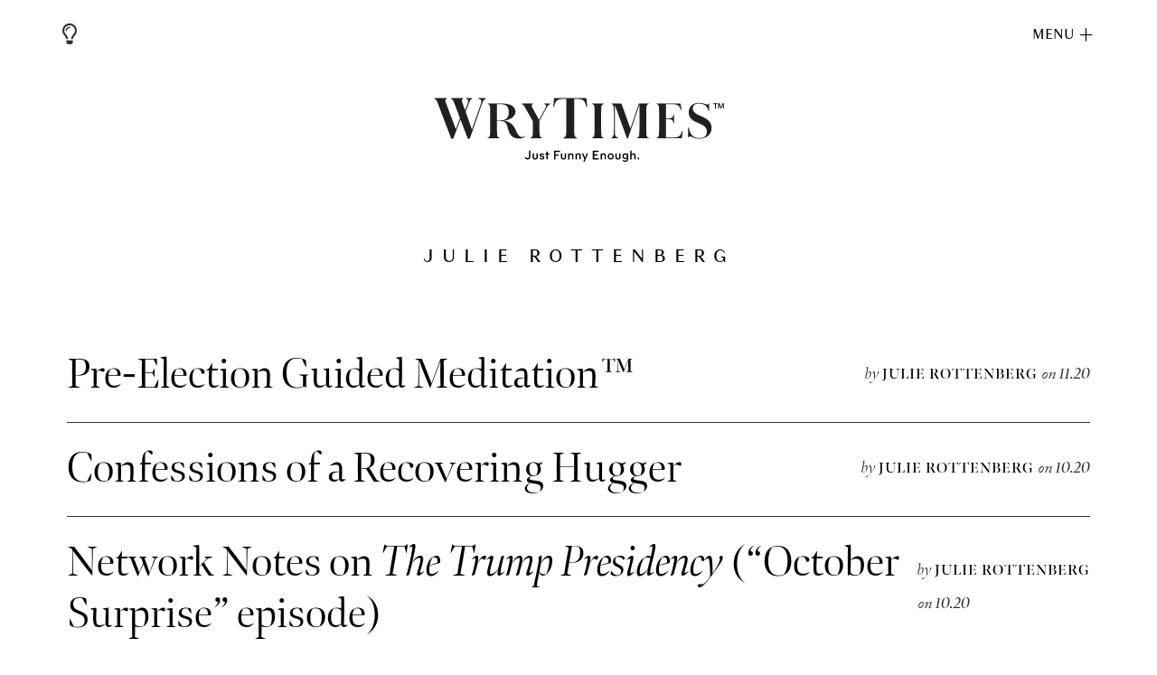

--- FILE ---
content_type: text/html; charset=UTF-8
request_url: https://wrytimes.com/author/julie-rottenberg/
body_size: 15224
content:
<!doctype html>
<html lang="en-US">
<head>
	<meta charset="UTF-8">
		<meta name="viewport" content="width=device-width, initial-scale=1">
	<link rel="profile" href="https://gmpg.org/xfn/11">
	
<!-- Author Meta Tags by Molongui Authorship Premium 4.2.9, visit: https://www.molongui.com/authorship/ -->
<meta name="author" content="Julie Rottenberg">
<meta property="og:type" content="profile" />
<meta property="og:url" content="https://wrytimes.com/author/julie-rottenberg/" />
<meta property="og:image" content="https://wrytimes.com/wp-content/uploads/2020/06/julie-rottenberg.jpg" />
<meta property="og:description" content="Bio goes here. Bio goes here. Bio goes here. Bio goes here" />
<meta property="profile:first_name" content="Julie" />
<meta property="profile:last_name" content="Rottenberg" />
<meta property="profile:username" content="Julie Rottenberg" />
<!-- /Molongui Authorship -->

<meta name='robots' content='max-image-preview:large' />
	<style>img:is([sizes="auto" i], [sizes^="auto," i]) { contain-intrinsic-size: 3000px 1500px }</style>
	
	<!-- This site is optimized with the Yoast SEO plugin v15.2.1 - https://yoast.com/wordpress/plugins/seo/ -->
	<title>Julie Rottenberg, Author at WryTimes</title>
	<meta name="robots" content="noindex,follow" />
	<link rel="canonical" href="https://wrytimes.com/author/julie-rottenberg/" />
	<meta property="og:locale" content="en_US" />
	<meta property="og:title" content="Julie Rottenberg, Author at WryTimes" />
	<meta property="og:url" content="https://wrytimes.com/author/julie-rottenberg/" />
	<meta property="og:site_name" content="WryTimes" />
	<meta property="og:image" content="https://secure.gravatar.com/avatar/c1ac4c12da223bea8fe5ac24d684b35b?s=500&#038;d=mm&#038;r=g" />
	<meta name="twitter:card" content="summary_large_image" />
	<meta name="twitter:site" content="@wrytimes" />
	<script type="application/ld+json" class="yoast-schema-graph">{"@context":"https://schema.org","@graph":[{"@type":"Organization","@id":"https://wrytimes.com/#organization","name":"WryTimes","url":"https://wrytimes.com/","sameAs":["https://www.facebook.com/WryTimes-114001090351661/","https://www.instagram.com/wrytimes/","https://twitter.com/wrytimes"],"logo":{"@type":"ImageObject","@id":"https://wrytimes.com/#logo","inLanguage":"en-US","url":"https://wrytimes.com/wp-content/uploads/2020/05/WT-1.svg","width":500,"height":127,"caption":"WryTimes"},"image":{"@id":"https://wrytimes.com/#logo"}},{"@type":"WebSite","@id":"https://wrytimes.com/#website","url":"https://wrytimes.com/","name":"WryTimes","description":"Just Funny Enough","publisher":{"@id":"https://wrytimes.com/#organization"},"potentialAction":[{"@type":"SearchAction","target":"https://wrytimes.com/?s={search_term_string}","query-input":"required name=search_term_string"}],"inLanguage":"en-US"},{"@type":"ProfilePage","@id":"https://wrytimes.com/author/tobey-robbins/?m_bm=true#webpage","url":"https://wrytimes.com/author/tobey-robbins/?m_bm=true","name":"Julie Rottenberg, Author at WryTimes","isPartOf":{"@id":"https://wrytimes.com/#website"},"inLanguage":"en-US","potentialAction":[{"@type":"ReadAction","target":["https://wrytimes.com/author/tobey-robbins/?m_bm=true"]}]}]}</script>
	<!-- / Yoast SEO plugin. -->


<link rel='dns-prefetch' href='//typekit.net' />
<link rel='dns-prefetch' href='//googletagmanager.com' />
<link rel='dns-prefetch' href='//google-analytics.com' />
<link rel='dns-prefetch' href='//s.w.org' />
<link href='https://fonts.gstatic.com' crossorigin rel='preconnect' />
<link rel="alternate" type="application/rss+xml" title="WryTimes &raquo; Feed" href="https://wrytimes.com/feed/" />
<link rel="alternate" type="application/rss+xml" title="WryTimes &raquo; Comments Feed" href="https://wrytimes.com/comments/feed/" />
<link rel="alternate" type="application/rss+xml" title="WryTimes &raquo; Posts by Julie Rottenberg Feed" href="https://wrytimes.com/author/julie-rottenberg/feed/" />
<link data-minify="1" rel="stylesheet" type="text/css" href="https://wrytimes.com/wp-content/cache/min/1/eyx4mxi-53b0d87e60a0f6c362306d4fdfaf552f.css"><style id='wp-emoji-styles-inline-css' type='text/css'>

	img.wp-smiley, img.emoji {
		display: inline !important;
		border: none !important;
		box-shadow: none !important;
		height: 1em !important;
		width: 1em !important;
		margin: 0 0.07em !important;
		vertical-align: -0.1em !important;
		background: none !important;
		padding: 0 !important;
	}
</style>
<link rel='stylesheet' id='wp-block-library-css' href='https://wrytimes.com/wp-includes/css/dist/block-library/style.min.css?ver=6.8.3' type='text/css' media='all' />
<style id='classic-theme-styles-inline-css' type='text/css'>
/*! This file is auto-generated */
.wp-block-button__link{color:#fff;background-color:#32373c;border-radius:9999px;box-shadow:none;text-decoration:none;padding:calc(.667em + 2px) calc(1.333em + 2px);font-size:1.125em}.wp-block-file__button{background:#32373c;color:#fff;text-decoration:none}
</style>
<style id='global-styles-inline-css' type='text/css'>
:root{--wp--preset--aspect-ratio--square: 1;--wp--preset--aspect-ratio--4-3: 4/3;--wp--preset--aspect-ratio--3-4: 3/4;--wp--preset--aspect-ratio--3-2: 3/2;--wp--preset--aspect-ratio--2-3: 2/3;--wp--preset--aspect-ratio--16-9: 16/9;--wp--preset--aspect-ratio--9-16: 9/16;--wp--preset--color--black: #000000;--wp--preset--color--cyan-bluish-gray: #abb8c3;--wp--preset--color--white: #ffffff;--wp--preset--color--pale-pink: #f78da7;--wp--preset--color--vivid-red: #cf2e2e;--wp--preset--color--luminous-vivid-orange: #ff6900;--wp--preset--color--luminous-vivid-amber: #fcb900;--wp--preset--color--light-green-cyan: #7bdcb5;--wp--preset--color--vivid-green-cyan: #00d084;--wp--preset--color--pale-cyan-blue: #8ed1fc;--wp--preset--color--vivid-cyan-blue: #0693e3;--wp--preset--color--vivid-purple: #9b51e0;--wp--preset--gradient--vivid-cyan-blue-to-vivid-purple: linear-gradient(135deg,rgba(6,147,227,1) 0%,rgb(155,81,224) 100%);--wp--preset--gradient--light-green-cyan-to-vivid-green-cyan: linear-gradient(135deg,rgb(122,220,180) 0%,rgb(0,208,130) 100%);--wp--preset--gradient--luminous-vivid-amber-to-luminous-vivid-orange: linear-gradient(135deg,rgba(252,185,0,1) 0%,rgba(255,105,0,1) 100%);--wp--preset--gradient--luminous-vivid-orange-to-vivid-red: linear-gradient(135deg,rgba(255,105,0,1) 0%,rgb(207,46,46) 100%);--wp--preset--gradient--very-light-gray-to-cyan-bluish-gray: linear-gradient(135deg,rgb(238,238,238) 0%,rgb(169,184,195) 100%);--wp--preset--gradient--cool-to-warm-spectrum: linear-gradient(135deg,rgb(74,234,220) 0%,rgb(151,120,209) 20%,rgb(207,42,186) 40%,rgb(238,44,130) 60%,rgb(251,105,98) 80%,rgb(254,248,76) 100%);--wp--preset--gradient--blush-light-purple: linear-gradient(135deg,rgb(255,206,236) 0%,rgb(152,150,240) 100%);--wp--preset--gradient--blush-bordeaux: linear-gradient(135deg,rgb(254,205,165) 0%,rgb(254,45,45) 50%,rgb(107,0,62) 100%);--wp--preset--gradient--luminous-dusk: linear-gradient(135deg,rgb(255,203,112) 0%,rgb(199,81,192) 50%,rgb(65,88,208) 100%);--wp--preset--gradient--pale-ocean: linear-gradient(135deg,rgb(255,245,203) 0%,rgb(182,227,212) 50%,rgb(51,167,181) 100%);--wp--preset--gradient--electric-grass: linear-gradient(135deg,rgb(202,248,128) 0%,rgb(113,206,126) 100%);--wp--preset--gradient--midnight: linear-gradient(135deg,rgb(2,3,129) 0%,rgb(40,116,252) 100%);--wp--preset--font-size--small: 13px;--wp--preset--font-size--medium: 20px;--wp--preset--font-size--large: 36px;--wp--preset--font-size--x-large: 42px;--wp--preset--spacing--20: 0.44rem;--wp--preset--spacing--30: 0.67rem;--wp--preset--spacing--40: 1rem;--wp--preset--spacing--50: 1.5rem;--wp--preset--spacing--60: 2.25rem;--wp--preset--spacing--70: 3.38rem;--wp--preset--spacing--80: 5.06rem;--wp--preset--shadow--natural: 6px 6px 9px rgba(0, 0, 0, 0.2);--wp--preset--shadow--deep: 12px 12px 50px rgba(0, 0, 0, 0.4);--wp--preset--shadow--sharp: 6px 6px 0px rgba(0, 0, 0, 0.2);--wp--preset--shadow--outlined: 6px 6px 0px -3px rgba(255, 255, 255, 1), 6px 6px rgba(0, 0, 0, 1);--wp--preset--shadow--crisp: 6px 6px 0px rgba(0, 0, 0, 1);}:where(.is-layout-flex){gap: 0.5em;}:where(.is-layout-grid){gap: 0.5em;}body .is-layout-flex{display: flex;}.is-layout-flex{flex-wrap: wrap;align-items: center;}.is-layout-flex > :is(*, div){margin: 0;}body .is-layout-grid{display: grid;}.is-layout-grid > :is(*, div){margin: 0;}:where(.wp-block-columns.is-layout-flex){gap: 2em;}:where(.wp-block-columns.is-layout-grid){gap: 2em;}:where(.wp-block-post-template.is-layout-flex){gap: 1.25em;}:where(.wp-block-post-template.is-layout-grid){gap: 1.25em;}.has-black-color{color: var(--wp--preset--color--black) !important;}.has-cyan-bluish-gray-color{color: var(--wp--preset--color--cyan-bluish-gray) !important;}.has-white-color{color: var(--wp--preset--color--white) !important;}.has-pale-pink-color{color: var(--wp--preset--color--pale-pink) !important;}.has-vivid-red-color{color: var(--wp--preset--color--vivid-red) !important;}.has-luminous-vivid-orange-color{color: var(--wp--preset--color--luminous-vivid-orange) !important;}.has-luminous-vivid-amber-color{color: var(--wp--preset--color--luminous-vivid-amber) !important;}.has-light-green-cyan-color{color: var(--wp--preset--color--light-green-cyan) !important;}.has-vivid-green-cyan-color{color: var(--wp--preset--color--vivid-green-cyan) !important;}.has-pale-cyan-blue-color{color: var(--wp--preset--color--pale-cyan-blue) !important;}.has-vivid-cyan-blue-color{color: var(--wp--preset--color--vivid-cyan-blue) !important;}.has-vivid-purple-color{color: var(--wp--preset--color--vivid-purple) !important;}.has-black-background-color{background-color: var(--wp--preset--color--black) !important;}.has-cyan-bluish-gray-background-color{background-color: var(--wp--preset--color--cyan-bluish-gray) !important;}.has-white-background-color{background-color: var(--wp--preset--color--white) !important;}.has-pale-pink-background-color{background-color: var(--wp--preset--color--pale-pink) !important;}.has-vivid-red-background-color{background-color: var(--wp--preset--color--vivid-red) !important;}.has-luminous-vivid-orange-background-color{background-color: var(--wp--preset--color--luminous-vivid-orange) !important;}.has-luminous-vivid-amber-background-color{background-color: var(--wp--preset--color--luminous-vivid-amber) !important;}.has-light-green-cyan-background-color{background-color: var(--wp--preset--color--light-green-cyan) !important;}.has-vivid-green-cyan-background-color{background-color: var(--wp--preset--color--vivid-green-cyan) !important;}.has-pale-cyan-blue-background-color{background-color: var(--wp--preset--color--pale-cyan-blue) !important;}.has-vivid-cyan-blue-background-color{background-color: var(--wp--preset--color--vivid-cyan-blue) !important;}.has-vivid-purple-background-color{background-color: var(--wp--preset--color--vivid-purple) !important;}.has-black-border-color{border-color: var(--wp--preset--color--black) !important;}.has-cyan-bluish-gray-border-color{border-color: var(--wp--preset--color--cyan-bluish-gray) !important;}.has-white-border-color{border-color: var(--wp--preset--color--white) !important;}.has-pale-pink-border-color{border-color: var(--wp--preset--color--pale-pink) !important;}.has-vivid-red-border-color{border-color: var(--wp--preset--color--vivid-red) !important;}.has-luminous-vivid-orange-border-color{border-color: var(--wp--preset--color--luminous-vivid-orange) !important;}.has-luminous-vivid-amber-border-color{border-color: var(--wp--preset--color--luminous-vivid-amber) !important;}.has-light-green-cyan-border-color{border-color: var(--wp--preset--color--light-green-cyan) !important;}.has-vivid-green-cyan-border-color{border-color: var(--wp--preset--color--vivid-green-cyan) !important;}.has-pale-cyan-blue-border-color{border-color: var(--wp--preset--color--pale-cyan-blue) !important;}.has-vivid-cyan-blue-border-color{border-color: var(--wp--preset--color--vivid-cyan-blue) !important;}.has-vivid-purple-border-color{border-color: var(--wp--preset--color--vivid-purple) !important;}.has-vivid-cyan-blue-to-vivid-purple-gradient-background{background: var(--wp--preset--gradient--vivid-cyan-blue-to-vivid-purple) !important;}.has-light-green-cyan-to-vivid-green-cyan-gradient-background{background: var(--wp--preset--gradient--light-green-cyan-to-vivid-green-cyan) !important;}.has-luminous-vivid-amber-to-luminous-vivid-orange-gradient-background{background: var(--wp--preset--gradient--luminous-vivid-amber-to-luminous-vivid-orange) !important;}.has-luminous-vivid-orange-to-vivid-red-gradient-background{background: var(--wp--preset--gradient--luminous-vivid-orange-to-vivid-red) !important;}.has-very-light-gray-to-cyan-bluish-gray-gradient-background{background: var(--wp--preset--gradient--very-light-gray-to-cyan-bluish-gray) !important;}.has-cool-to-warm-spectrum-gradient-background{background: var(--wp--preset--gradient--cool-to-warm-spectrum) !important;}.has-blush-light-purple-gradient-background{background: var(--wp--preset--gradient--blush-light-purple) !important;}.has-blush-bordeaux-gradient-background{background: var(--wp--preset--gradient--blush-bordeaux) !important;}.has-luminous-dusk-gradient-background{background: var(--wp--preset--gradient--luminous-dusk) !important;}.has-pale-ocean-gradient-background{background: var(--wp--preset--gradient--pale-ocean) !important;}.has-electric-grass-gradient-background{background: var(--wp--preset--gradient--electric-grass) !important;}.has-midnight-gradient-background{background: var(--wp--preset--gradient--midnight) !important;}.has-small-font-size{font-size: var(--wp--preset--font-size--small) !important;}.has-medium-font-size{font-size: var(--wp--preset--font-size--medium) !important;}.has-large-font-size{font-size: var(--wp--preset--font-size--large) !important;}.has-x-large-font-size{font-size: var(--wp--preset--font-size--x-large) !important;}
:where(.wp-block-post-template.is-layout-flex){gap: 1.25em;}:where(.wp-block-post-template.is-layout-grid){gap: 1.25em;}
:where(.wp-block-columns.is-layout-flex){gap: 2em;}:where(.wp-block-columns.is-layout-grid){gap: 2em;}
:root :where(.wp-block-pullquote){font-size: 1.5em;line-height: 1.6;}
</style>
<link data-minify="1" rel='stylesheet' id='molongui-authorship-css' href='https://wrytimes.com/wp-content/cache/min/1/wp-content/plugins/molongui-authorship-pro/public/css/molongui-authorship-pro-flat.d39e.min-a55142e8663c3f685dd1ac63356da112.css' type='text/css' media='all' />
<link data-minify="1" rel='stylesheet' id='pld-font-awesome-css' href='https://wrytimes.com/wp-content/cache/min/1/wp-content/plugins/posts-like-dislike/css/fontawesome/css/all.min-d8c412dbcd6b157327457c7f6aa314ce.css' type='text/css' media='all' />
<link data-minify="1" rel='stylesheet' id='pld-frontend-css' href='https://wrytimes.com/wp-content/cache/min/1/wp-content/plugins/posts-like-dislike/css/pld-frontend-702f1036e52c3b886f460574e3917c38.css' type='text/css' media='all' />
<link rel='stylesheet' id='hello-elementor-theme-style-css' href='https://wrytimes.com/wp-content/themes/hello-elementor/theme.min.css?ver=2.2.0' type='text/css' media='all' />
<link data-minify="1" rel='stylesheet' id='hello-elementor-child-style-css' href='https://wrytimes.com/wp-content/cache/min/1/wp-content/themes/hello-theme-child-master/style-21a428c5f71e54885e5d373325e7ed25.css' type='text/css' media='all' />
<link rel='stylesheet' id='hello-elementor-css' href='https://wrytimes.com/wp-content/themes/hello-elementor/style.min.css?ver=2.2.0' type='text/css' media='all' />
<link data-minify="1" rel='stylesheet' id='elementor-icons-css' href='https://wrytimes.com/wp-content/cache/min/1/wp-content/plugins/elementor/assets/lib/eicons/css/elementor-icons.min-5b4ad850c8f68b059b742e2cb0b60365.css' type='text/css' media='all' />
<link rel='stylesheet' id='elementor-frontend-legacy-css' href='https://wrytimes.com/wp-content/plugins/elementor/assets/css/frontend-legacy.min.css?ver=3.5.3' type='text/css' media='all' />
<link rel='stylesheet' id='elementor-frontend-css' href='https://wrytimes.com/wp-content/plugins/elementor/assets/css/frontend.min.css?ver=3.5.3' type='text/css' media='all' />
<link data-minify="1" rel='stylesheet' id='elementor-post-30-css' href='https://wrytimes.com/wp-content/cache/min/1/wp-content/uploads/elementor/css/post-30-b09333e83a90dee2252c37d0bb2f5200.css' type='text/css' media='all' />
<link rel='stylesheet' id='elementor-pro-css' href='https://wrytimes.com/wp-content/plugins/elementor-pro/assets/css/frontend.min.css?ver=3.0.6' type='text/css' media='all' />
<link data-minify="1" rel='stylesheet' id='font-awesome-5-all-css' href='https://wrytimes.com/wp-content/cache/min/1/wp-content/plugins/elementor/assets/lib/font-awesome/css/all.min-ba3d5c230fc8a0efd16230ebb0a1dcae.css' type='text/css' media='all' />
<link rel='stylesheet' id='font-awesome-4-shim-css' href='https://wrytimes.com/wp-content/plugins/elementor/assets/lib/font-awesome/css/v4-shims.min.css?ver=3.5.3' type='text/css' media='all' />
<link data-minify="1" rel='stylesheet' id='elementor-global-css' href='https://wrytimes.com/wp-content/cache/min/1/wp-content/uploads/elementor/css/global-506dce8d4fc2c1ea68035bb009240025.css' type='text/css' media='all' />
<link data-minify="1" rel='stylesheet' id='elementor-post-43-css' href='https://wrytimes.com/wp-content/cache/min/1/wp-content/uploads/elementor/css/post-43-f604b272f19f9916a465a2bae9e6645e.css' type='text/css' media='all' />
<link data-minify="1" rel='stylesheet' id='elementor-post-48-css' href='https://wrytimes.com/wp-content/cache/min/1/wp-content/uploads/elementor/css/post-48-65b7cb26be2f0498c70abdb6d0757540.css' type='text/css' media='all' />
<link data-minify="1" rel='stylesheet' id='elementor-post-962-css' href='https://wrytimes.com/wp-content/cache/min/1/wp-content/uploads/elementor/css/post-962-5a1fbf907c21102359849580b00d7832.css' type='text/css' media='all' />
<link data-minify="1" rel='stylesheet' id='highlight-and-share-email-css' href='https://wrytimes.com/wp-content/cache/min/1/wp-content/plugins/highlight-and-share/css/highlight-and-share-emails-6bde1adc3c1818811d5ac19986826a07.css' type='text/css' media='all' />
<link data-minify="1" rel='stylesheet' id='highlight-and-share-css' href='https://wrytimes.com/wp-content/cache/min/1/wp-content/plugins/highlight-and-share/css/highlight-and-share-black-49786a7e7af2ee1b103177c845746fe7.css' type='text/css' media='all' />
<link rel='stylesheet' id='google-fonts-1-css' href='https://fonts.googleapis.com/css?family=Roboto%3A100%2C100italic%2C200%2C200italic%2C300%2C300italic%2C400%2C400italic%2C500%2C500italic%2C600%2C600italic%2C700%2C700italic%2C800%2C800italic%2C900%2C900italic%7CRoboto+Slab%3A100%2C100italic%2C200%2C200italic%2C300%2C300italic%2C400%2C400italic%2C500%2C500italic%2C600%2C600italic%2C700%2C700italic%2C800%2C800italic%2C900%2C900italic&#038;display=swap&#038;ver=6.8.3' type='text/css' media='all' />
<script type="text/javascript" src="https://wrytimes.com/wp-includes/js/jquery/jquery.min.js?ver=3.7.1" id="jquery-core-js"></script>
<script type="text/javascript" src="https://wrytimes.com/wp-includes/js/jquery/jquery-migrate.min.js?ver=3.4.1" id="jquery-migrate-js"></script>
<script type="text/javascript" id="pld-frontend-js-extra">
/* <![CDATA[ */
var pld_js_object = {"admin_ajax_url":"https:\/\/wrytimes.com\/wp-admin\/admin-ajax.php","admin_ajax_nonce":"04b2da1aa0"};
/* ]]> */
</script>
<script type="text/javascript" src="https://wrytimes.com/wp-content/plugins/posts-like-dislike/js/pld-frontend.js?ver=1.0.6" id="pld-frontend-js"></script>
<script type="text/javascript" src="https://wrytimes.com/wp-content/themes/hello-theme-child-master/scripts.js?1769348751&amp;ver=1.0.12" id="hello-elementor-child-js-js"></script>
<script type="text/javascript" src="https://wrytimes.com/wp-content/plugins/elementor/assets/lib/font-awesome/js/v4-shims.min.js?ver=3.5.3" id="font-awesome-4-shim-js"></script>
<link rel="https://api.w.org/" href="https://wrytimes.com/wp-json/" /><link rel="alternate" title="JSON" type="application/json" href="https://wrytimes.com/wp-json/wp/v2/users/0" /><link rel="EditURI" type="application/rsd+xml" title="RSD" href="https://wrytimes.com/xmlrpc.php?rsd" />

		<!-- GA Google Analytics @ https://m0n.co/ga -->
		<script data-no-minify="1" async src="https://wrytimes.com/wp-content/cache/busting/1/gtm-7c771587134cfa49bd391d13f2736f9c.js"></script>
		<script>
			window.dataLayer = window.dataLayer || [];
			function gtag(){dataLayer.push(arguments);}
			gtag('js', new Date());
			gtag('config', 'UA-166769957-1');
		</script>

	<style>a.pld-like-dislike-trigger {color: #000000;}</style>		<style type="text/css" id="wp-custom-css">
			/* ARTICLE DETAIL PAGE */

.handle-truth-paragraph {
    margin-bottom: -10px !important;
padding: 20px 38px !important;
}

.handle-truth-headings {
 padding-top: 50px !important;
 padding-bottom: 35px !important;
	margin: 0 !important;
}

.handle-truth-paragraph-last {
    margin-bottom: 10px !important;
padding: 20px 38px !important;
padding-bottom: 50px !important;
}

.elementor-post-info__item--type-date {font-family: "granville", Sans-serif;}

.elementor-post-info__item--type-author {text-transform:uppercase;}

.h2_granville_title {
	font-size: 20px;
	letter-spacing:0.3em;
	color:fuchsia!important;
}

.elementor-post-info__item-prefix {font-style:italic;text-transform:lowercase;}

.single-post h1 {
	-webkit-font-smoothing: antialiased;}

/* correct article images not centering */
.elementor .elementor-widget:not(.elementor-widget-text-editor) figure {
    margin: 0 auto;
}

.single-post p {
/*	text-indent: 60px; */
	line-height:34px;
text-decoration-thickness: 1px;
}

.single-post .no-bottom-margin,
.no-bottom-margin {
margin-bottom:-7px!important;
}

.single-post .indent {
padding-left:50px!important;
}

.single-post p > a {
font-family: "adobe-caslon-pro", Sans-serif;
/*	text-decoration:underline;
	text-decoration-line: underline;
  text-decoration-thickness: 1px; */
}

.single-post p > a:hover {
color:#999;
}

.single-post .wp-block-image img {
    margin-bottom: 1px!important;
}

.wp-block-image figcaption {
    margin-top: 0;
    margin-bottom: 0.5em;
}.single-post .has-content-area a {
font-family: "adobe-caslon-pro", Sans-serif;
/* border-bottom: solid 1px #000; */
	text-decoration: underline;
}

.single-post .has-content-area a:hover {
color:#999;
}

blockquote { text-align:left;
display: block;
width:680px;
    margin-block-start: 56px;
    margin-block-end: 56px;
    margin-inline-start: 60px;
    margin-inline-end: 0;
}

blockquote p {
    margin-inline-start: 0;
    margin-inline-end: 0;
		font-family: "granville", Sans-serif; 
	font-size:37px;
	letter-spacing:1px;
	line-height:48px!important;
text-indent: 0!important}

.single-post .wp-block-image img {margin-bottom: 20px;}



figcaption {font-family: "granville", Sans-serif; 
	font-size:18px;
	font-style:normal;
	text-align:center;

.flip {
	    display: inline-block;

  		transform: rotate(-90deg!important);
		
		transform: scale(1, -1);
        -moz-transform: scale(1, -1);
        -webkit-transform: scale(1, -1);
        -o-transform: scale(1, -1);
        -ms-transform: scale(1, -1);
        transform: scale(1, -1);
		
		padding-bottom:3px;		
}
	
/* ===== Share ===== */


.elementor-share-btn__text {
    padding: 2px!important;

}

.elementor-share-btn__title {font-family: "bennet-banner", Sans-serif!important;}


	
/* ===== ABOUT ====== */

.WT_definition h1 {
    line-height:1.39em;
}
	
dl.wry_definition dt span {font-family: "granville", Sans-serif; font-size:40px;text-transform:lowercase;font-weight:400;letter-spacing:0;}

dl.wry_definition dd {margin-inline-start: 78px;
margin-top:6px;
	}

dl.wry_definition sup {
    top: -.35em;
}
dl.wry_definition sup {
    font-size: 65%;
    line-height: 0;
    position: relative;
    vertical-align: baseline;
}


.WT_definition span {font-size:30px;font-family: "granville", Sans-serif;
font-weight:400;
    text-transform: uppercase;
    letter-spacing:4px;
}

.elementor-widget:not(:last-child) {
    margin-bottom: 5px;
}
	
	
/* ===== CONTACT ===== */
.page-id-7 h1.elementor-heading-title {
	font-family: "bennet-banner", Sans-serif;
		font-size: 55px!important;
	font-weight:300;
	-webkit-font-smoothing: antialiased;
}

.social_links a {font-family: "bennet-banner", Sans-serif!important;font-weight: 100!important;
	-webkit-font-smoothing: antialiased;}


/* ===== SUBSCRIBE ===== */


.mc4wp-form-fields  span, 
.mc-field-group span,
.subscribe_text,
.mc4wp-success {font-family: "bennet-banner", Sans-serif;
		font-size: 55px;
	font-weight:300;align-content-webkit-font-smoothing: antialiased;
line-height:145%;}

::placeholder { 
  color: #999;
  opacity: 1; /* Firefox */
}

.mc4wp-form-fields input[type=email],
.mc-field-group input[type=email] {
    width: 70%;
	border: 0;
    outline: 0;
    border-bottom: 1px solid #000;
	border-radius:0;
    padding: .02rem 1rem;
    -webkit-transition: all .3s;
    -o-transition: all .3s;
    transition: all .3s;
	text-align: center;
    font-size: 36px;
    font-family: "bennet-banner", Sans-serif!important;
color:#000;
}

input[type="submit"] {
	display:block;
			background: #FFF;
			color: #000;
			cursor: pointer;
			font-family: "granville", Sans-serif; font-size:21.5px;
	letter-spacing:9px;
	border: 0;
    outline: 0;
    border-bottom: 1px solid #000;
	border-radius:0;
			width: 300px;
	margin: 50px auto 0 auto;
			padding: 0px 0;
float: none;
   justify-content: center;
		
-webkit-transition: all 500ms ease-in-out;
	-o-transition: all 500ms ease-in-out;
	transition: all 500ms ease-in-out;	
	opacity: 1;
}

input:hover[type="submit"] {
    border-bottom: 1px solid #999;
	-webkit-transition: all 500ms ease-in-out;
	-o-transition: all 500ms ease-in-out;
	transition: all 500ms ease-in-out;	
	opacity: 1;
		}


@media screen and (min-width: 40rem) {
        #mc_embed_signup_scroll {
            display: grid;
            grid-template-columns: repeat(1 , 1fr);
            grid-column-gap: 20px;
        }
    }

/* FOOTER */
#swirl {
    display: flex;
    justify-content: center; */
    margin: 4% 1%;
    height: 72px;
}
.rotate {
  animation: rotation 8s infinite linear;
	width:72px;
}

@keyframes rotation {
  from {
    transform: rotate(0deg);
  }
  to {
    transform: rotate(359deg);
  }
}

.footer_text a,
.elementor-location-footer a {
font-family: "adobe-caslon-pro", Sans-serif!important;
    font-size: 13.5px;
    font-weight: 300;
    line-height: 1.4em;
    letter-spacing: 0px;
}
	
.footer_text a:hover,
.elementor-location-footer a	{
	color: #999999;
}





/**** MOBILE *****/
@media screen and (max-width:768px) {
	
	.single-byline {
    font-size: 14px;
}

.single-byline .date {
    font-size: 14px;
    font-family: 'granville';
    letter-spacing: 0.1rem;
}

.single-byline .author {
    font-family: "bennet-banner", Sans-serif;
    font-size: 14px;
    font-weight: 300;
    letter-spacing: 2px;
    font-style: italic;
}	
	
	
	/* CATEGORY LISTINGS */	
	category_listings_widget .elementor-post__meta-data {margin:20px 10px 20px 0;}
	
.category_entries > a .title {font-size:1.5rem;}
	
.category_entries > a .title .date {
    font-size: 16px;
    position: relative;
    top: -9px;
    left: 8px;
}
.category_entries	.author {display:none;}
	
	
	/* ABOUT */
	
body .elementor-7 .elementor-element.elementor-element-56b59e6 .elementor-heading-title	{
    font-size: 30px!important;
    line-height: 1.3em;
}
	
.elementor-7 .elementor-element.elementor-element-56b59e6 .elementor-heading-title {
    font-size: 30px!important;
    line-height: 1.3em;
}
	
dl.wry_definition dt span {font-family: "granville", Sans-serif; font-size:21px;text-transform:lowercase;}

dl.wry_definition dd {margin-inline-start: 40px;line-height:24px;}

	.WT_definition span {font-size:18px;font-family: "granville", Sans-serif;
font-weight:400;
    text-transform: uppercase;
    letter-spacing:4px;
}
	
.elementor-widget:not(:last-child) {
    margin-bottom: 5px;
}
	
/* SUBSCRIBE */

.mc4wp-form-fields  input[type=email],
.mc-field-group input[type=email] {
    width: 80%;
	border: 0;
    outline: 0;
    border-bottom: 1px solid #000;
	border-radius:0;
    padding: .02rem 1rem;
    -webkit-transition: all .3s;
    -o-transition: all .3s;
    transition: all .3s;
	text-align: center;
    font-size: 21px;
	font-style:italic;
    font-family: "bennet-banner", Sans-serif!important;
color:#000;
}

input[type="submit"] {
	display:block;
	background: #FFF;
	color: #000;
	cursor: pointer;
	font-family: "granville", Sans-serif; 
	font-size:16px!important;
	font-weight:300;
	letter-spacing:1px;
	border: 0;
  outline: 0;
  border-bottom: 1px solid #000;
	border-radius:0;
	width: 70%;
	margin: 0 auto;
	padding: 8px 0;
	float: none;
  justify-content: center;
		}

.mc4wp-form-fields span.subscribe_text,	
.mc-field-group span.subscribe_text, .subscribe_text {
    font-size: 36px!important;
	line-height: 1.3em;
}
	.footer_text a {
    font-size: 10px;
}
	
}
		</style>
			<script src="https://cdn.jsdelivr.net/npm/darkmode-js@1.5.7/lib/darkmode-js.min.js"></script>
</head>
<body class="archive author author-julie-rottenberg author-2048 wp-custom-logo wp-theme-hello-elementor wp-child-theme-hello-theme-child-master guest-author molongui-author-page elementor-default elementor-template-full-width elementor-kit-30 elementor-page-962 has-body">
<div class="new-menu">
<div class="mobile-close">–</div>
	<div class="nav-container">
		<div class="nav-top">
			<div class="menu-mobile-top-container"><ul id="menu-mobile-top" class="menu"><li id="menu-item-4508" class="menu-item menu-item-type-taxonomy menu-item-object-category menu-item-4508"><a href="https://wrytimes.com/category/humor/">Humor</a></li>
<li id="menu-item-4509" class="menu-item menu-item-type-taxonomy menu-item-object-category menu-item-4509"><a href="https://wrytimes.com/category/essays/">Essays</a></li>
<li id="menu-item-4511" class="menu-item menu-item-type-taxonomy menu-item-object-category menu-item-4511"><a href="https://wrytimes.com/category/cartoons/">Cartoon</a></li>
<li id="menu-item-4510" class="menu-item menu-item-type-taxonomy menu-item-object-category menu-item-4510"><a href="https://wrytimes.com/category/poetry/">Poetry</a></li>
</ul></div>	
		</div>
		<div class="nav-bottom">
			<div class="menu-mobile-bottom-container"><ul id="menu-mobile-bottom" class="menu"><li id="menu-item-4512" class="menu-item menu-item-type-post_type menu-item-object-page menu-item-4512"><a href="https://wrytimes.com/about/">About</a></li>
<li id="menu-item-4513" class="menu-item menu-item-type-post_type menu-item-object-page menu-item-4513"><a href="https://wrytimes.com/submissions/">Submissions</a></li>
<li id="menu-item-4514" class="menu-item menu-item-type-post_type menu-item-object-page menu-item-4514"><a href="https://wrytimes.com/contact/">Contact</a></li>
<li id="menu-item-4515" class="menu-item menu-item-type-post_type menu-item-object-page menu-item-4515"><a href="https://wrytimes.com/subscribe/">Subscribe</a></li>
</ul></div>	
		</div>
	</div>
</div>
		<div data-elementor-type="header" data-elementor-id="43" class="elementor elementor-43 elementor-location-header" data-elementor-settings="[]">
		<div class="elementor-section-wrap">
					<section class="elementor-section elementor-top-section elementor-element elementor-element-0a65cf2 elementor-hidden-tablet elementor-hidden-desktop elementor-section-full_width elementor-section-height-default elementor-section-height-default" data-id="0a65cf2" data-element_type="section" id="mobile_nav_container" data-settings="{&quot;background_background&quot;:&quot;classic&quot;}">
						<div class="elementor-container elementor-column-gap-default">
							<div class="elementor-row">
					<div class="elementor-column elementor-col-50 elementor-top-column elementor-element elementor-element-3b6c935" data-id="3b6c935" data-element_type="column">
			<div class="elementor-column-wrap elementor-element-populated">
							<div class="elementor-widget-wrap">
						<div class="elementor-element elementor-element-9b890f5 elementor-hidden-desktop elementor-hidden-tablet elementor-nav-menu--indicator-none elementor-nav-menu--stretch elementor-nav-menu__text-align-center elementor-nav-menu--toggle elementor-nav-menu--burger elementor-widget elementor-widget-nav-menu" data-id="9b890f5" data-element_type="widget" data-settings="{&quot;layout&quot;:&quot;dropdown&quot;,&quot;full_width&quot;:&quot;stretch&quot;,&quot;toggle&quot;:&quot;burger&quot;}" data-widget_type="nav-menu.default">
				<div class="elementor-widget-container">
					<div class="elementor-menu-toggle" role="button" tabindex="0" aria-label="Menu Toggle" aria-expanded="false">
			<i class="eicon-menu-bar" aria-hidden="true"></i>
			<span class="elementor-screen-only">Menu</span>
		</div>
			<nav class="elementor-nav-menu--dropdown elementor-nav-menu__container" role="navigation" aria-hidden="true"><ul id="menu-2-9b890f5" class="elementor-nav-menu"><li class="menu-item menu-item-type-taxonomy menu-item-object-category menu-item-241"><a href="https://wrytimes.com/category/humor/" class="elementor-item">Humor</a></li>
<li class="menu-item menu-item-type-taxonomy menu-item-object-category menu-item-242"><a href="https://wrytimes.com/category/essays/" class="elementor-item">Personal Essay</a></li>
<li class="menu-item menu-item-type-taxonomy menu-item-object-category menu-item-244"><a href="https://wrytimes.com/category/cartoons/" class="elementor-item">Cartoons</a></li>
<li class="menu-item menu-item-type-taxonomy menu-item-object-category menu-item-2589"><a href="https://wrytimes.com/category/poetry/" class="elementor-item">Poetry</a></li>
<li class="menu-item menu-item-type-post_type menu-item-object-page menu-item-240"><a href="https://wrytimes.com/about/" class="elementor-item">About</a></li>
<li class="menu-item menu-item-type-post_type menu-item-object-page menu-item-239"><a href="https://wrytimes.com/contact/" class="elementor-item">Contact</a></li>
<li class="menu-item menu-item-type-post_type menu-item-object-page menu-item-238"><a href="https://wrytimes.com/subscribe/" class="elementor-item">Subscribe</a></li>
</ul></nav>
				</div>
				</div>
						</div>
					</div>
		</div>
				<div class="elementor-column elementor-col-50 elementor-top-column elementor-element elementor-element-f1b8131" data-id="f1b8131" data-element_type="column">
			<div class="elementor-column-wrap elementor-element-populated">
							<div class="elementor-widget-wrap">
						<div class="elementor-element elementor-element-ebf2e8e logo_mobile elementor-widget elementor-widget-theme-site-logo elementor-widget-image" data-id="ebf2e8e" data-element_type="widget" data-widget_type="theme-site-logo.default">
				<div class="elementor-widget-container">
								<div class="elementor-image">
													<a href="https://wrytimes.com">
							<img width="1" height="1" src="https://wrytimes.com/wp-content/uploads/2020/05/WT.svg" class="attachment-medium size-medium" alt="Wry Times - Just Funny Enough" />								</a>
														</div>
						</div>
				</div>
						</div>
					</div>
		</div>
								</div>
					</div>
		</section>
				<section class="elementor-section elementor-top-section elementor-element elementor-element-636629eb elementor-section-content-middle elementor-section-stretched elementor-section-full_width elementor-hidden-phone elementor-section-height-default elementor-section-height-default" data-id="636629eb" data-element_type="section" data-settings="{&quot;background_background&quot;:&quot;classic&quot;,&quot;stretch_section&quot;:&quot;section-stretched&quot;}">
						<div class="elementor-container elementor-column-gap-no">
							<div class="elementor-row">
					<div class="elementor-column elementor-col-50 elementor-top-column elementor-element elementor-element-51685403" data-id="51685403" data-element_type="column">
			<div class="elementor-column-wrap elementor-element-populated">
							<div class="elementor-widget-wrap">
						<div class="elementor-element elementor-element-f019ca7 elementor-nav-menu__align-left elementor-nav-menu--dropdown-none elementor-nav-menu--indicator-none elementor-widget elementor-widget-nav-menu" data-id="f019ca7" data-element_type="widget" data-settings="{&quot;_animation&quot;:&quot;none&quot;,&quot;layout&quot;:&quot;horizontal&quot;}" data-widget_type="nav-menu.default">
				<div class="elementor-widget-container">
						<nav role="navigation" class="elementor-nav-menu--main elementor-nav-menu__container elementor-nav-menu--layout-horizontal e--pointer-none"><ul id="menu-1-f019ca7" class="elementor-nav-menu"><li class="far fa-lightbulb menu-item menu-item-type-custom menu-item-object-custom menu-item-4506"><a href="#" class="elementor-item elementor-item-anchor"> </a></li>
</ul></nav>
					<div class="elementor-menu-toggle" role="button" tabindex="0" aria-label="Menu Toggle" aria-expanded="false">
			<i class="eicon-menu-bar" aria-hidden="true"></i>
			<span class="elementor-screen-only">Menu</span>
		</div>
			<nav class="elementor-nav-menu--dropdown elementor-nav-menu__container" role="navigation" aria-hidden="true"><ul id="menu-2-f019ca7" class="elementor-nav-menu"><li class="far fa-lightbulb menu-item menu-item-type-custom menu-item-object-custom menu-item-4506"><a href="#" class="elementor-item elementor-item-anchor"> </a></li>
</ul></nav>
				</div>
				</div>
						</div>
					</div>
		</div>
				<div class="elementor-column elementor-col-50 elementor-top-column elementor-element elementor-element-730e6df0" data-id="730e6df0" data-element_type="column">
			<div class="elementor-column-wrap elementor-element-populated">
							<div class="elementor-widget-wrap">
						<div class="elementor-element elementor-element-e98ebb3 elementor-nav-menu--dropdown-none elementor-nav-menu--indicator-classic elementor-widget elementor-widget-nav-menu" data-id="e98ebb3" data-element_type="widget" data-settings="{&quot;layout&quot;:&quot;horizontal&quot;}" data-widget_type="nav-menu.default">
				<div class="elementor-widget-container">
						<nav role="navigation" class="elementor-nav-menu--main elementor-nav-menu__container elementor-nav-menu--layout-horizontal e--pointer-none"><ul id="menu-1-e98ebb3" class="elementor-nav-menu"><li class="menu-item menu-item-type-custom menu-item-object-custom menu-item-4507"><a href="#" class="elementor-item elementor-item-anchor">Menu</a></li>
</ul></nav>
					<div class="elementor-menu-toggle" role="button" tabindex="0" aria-label="Menu Toggle" aria-expanded="false">
			<i class="eicon-menu-bar" aria-hidden="true"></i>
			<span class="elementor-screen-only">Menu</span>
		</div>
			<nav class="elementor-nav-menu--dropdown elementor-nav-menu__container" role="navigation" aria-hidden="true"><ul id="menu-2-e98ebb3" class="elementor-nav-menu"><li class="menu-item menu-item-type-custom menu-item-object-custom menu-item-4507"><a href="#" class="elementor-item elementor-item-anchor">Menu</a></li>
</ul></nav>
				</div>
				</div>
						</div>
					</div>
		</div>
								</div>
					</div>
		</section>
				<section class="elementor-section elementor-top-section elementor-element elementor-element-7ea0a77e elementor-section-content-middle elementor-hidden-phone elementor-section-boxed elementor-section-height-default elementor-section-height-default" data-id="7ea0a77e" data-element_type="section" id="logo_container">
						<div class="elementor-container elementor-column-gap-no">
							<div class="elementor-row">
					<div class="elementor-column elementor-col-100 elementor-top-column elementor-element elementor-element-3a5a6565" data-id="3a5a6565" data-element_type="column">
			<div class="elementor-column-wrap elementor-element-populated">
							<div class="elementor-widget-wrap">
						<div class="elementor-element elementor-element-2102000c logo-animate elementor-widget elementor-widget-theme-site-logo elementor-widget-image" data-id="2102000c" data-element_type="widget" data-settings="{&quot;_animation&quot;:&quot;none&quot;}" data-widget_type="theme-site-logo.default">
				<div class="elementor-widget-container">
								<div class="elementor-image">
													<a href="https://wrytimes.com">
							<img src="https://wrytimes.com/wp-content/uploads/2020/05/WT.svg" title="Wry Times Logo" alt="Wry Times - Just Funny Enough" />								</a>
														</div>
						</div>
				</div>
						</div>
					</div>
		</div>
								</div>
					</div>
		</section>
				</div>
		</div>
				<div data-elementor-type="archive" data-elementor-id="962" class="elementor elementor-962 elementor-location-archive" data-elementor-settings="[]">
		<div class="elementor-section-wrap">
					<section class="elementor-section elementor-top-section elementor-element elementor-element-7b28ef7c elementor-section-boxed elementor-section-height-default elementor-section-height-default" data-id="7b28ef7c" data-element_type="section">
						<div class="elementor-container elementor-column-gap-default">
							<div class="elementor-row">
					<div class="elementor-column elementor-col-100 elementor-top-column elementor-element elementor-element-1c2d3df1" data-id="1c2d3df1" data-element_type="column">
			<div class="elementor-column-wrap elementor-element-populated">
							<div class="elementor-widget-wrap">
						<div class="elementor-element elementor-element-1f3e1cd5 h2_granville_title elementor-widget elementor-widget-heading" data-id="1f3e1cd5" data-element_type="widget" data-widget_type="heading.default">
				<div class="elementor-widget-container">
			<h2 class="elementor-heading-title elementor-size-default">Julie Rottenberg</h2>		</div>
				</div>
				<div class="elementor-element elementor-element-dbf3071 elementor-widget elementor-widget-shortcode" data-id="dbf3071" data-element_type="widget" data-widget_type="shortcode.default">
				<div class="elementor-widget-container">
					<div class="elementor-shortcode">
<!-- MOLONGUI AUTHORSHIP PRO 1.1.0 -->
<!-- https://www.molongui.com/authorship/ -->
<div class="">
    <ul class="m-a-posts-list" data-list-layout="flat">
                    <li class="m-a-posts-list-item " itemscope itemtype="http://schema.org/CreativeWork">

                <!-- Post thumb -->
                <div class="m-a-posts-list-item-thumb">
                                            <a href="https://wrytimes.com/pre-election-guided-meditation/">
                            <img width="70" height="70" src="https://wrytimes.com/wp-content/uploads/2020/11/omid-armin-a5EbQpl-IHw-unsplash-70x70.jpg" class="attachment-70x70 size-70x70 wp-post-image" alt="" itemprop="thumbnailUrl" decoding="async" srcset="https://wrytimes.com/wp-content/uploads/2020/11/omid-armin-a5EbQpl-IHw-unsplash-70x70.jpg 70w, https://wrytimes.com/wp-content/uploads/2020/11/omid-armin-a5EbQpl-IHw-unsplash-150x150.jpg 150w" sizes="(max-width: 70px) 100vw, 70px" />                        </a>
                                    </div>

                <!-- Post data -->
                <div class="m-a-posts-list-item-data">

                    <!-- Post title -->
                    <div class="m-a-posts-list-item-title">
                        <a class="molongui-remove-text-underline" itemprop="url" href="https://wrytimes.com/pre-election-guided-meditation/">
                            <span itemprop="headline">Pre-Election Guided Meditation™</span>
                        </a>
                    </div>

                    <!-- Post meta -->
                    <div class="m-a-posts-list-item-meta">

                                                <div itemprop="author" itemscope itemtype="http://schema.org/Person">
                            By                             <a href="https://wrytimes.com/author/julie-rottenberg/" itemprop="url">
                                <span itemprop="name">Julie Rottenberg</span>
                            </a>
                        </div>
                        
                                                    <span>on </span>
                            <span itemprop="datePublished">11.20</span>
                        
                    </div>

                </div>

            </li>
                    <li class="m-a-posts-list-item " itemscope itemtype="http://schema.org/CreativeWork">

                <!-- Post thumb -->
                <div class="m-a-posts-list-item-thumb">
                                            <a href="https://wrytimes.com/confessions-of-a-recovering-hugger/">
                            <img width="70" height="70" src="https://wrytimes.com/wp-content/uploads/2020/10/hug-small-70x70.jpg" class="attachment-70x70 size-70x70 wp-post-image" alt="" itemprop="thumbnailUrl" decoding="async" srcset="https://wrytimes.com/wp-content/uploads/2020/10/hug-small-70x70.jpg 70w, https://wrytimes.com/wp-content/uploads/2020/10/hug-small-150x150.jpg 150w" sizes="(max-width: 70px) 100vw, 70px" />                        </a>
                                    </div>

                <!-- Post data -->
                <div class="m-a-posts-list-item-data">

                    <!-- Post title -->
                    <div class="m-a-posts-list-item-title">
                        <a class="molongui-remove-text-underline" itemprop="url" href="https://wrytimes.com/confessions-of-a-recovering-hugger/">
                            <span itemprop="headline">Confessions of a Recovering Hugger</span>
                        </a>
                    </div>

                    <!-- Post meta -->
                    <div class="m-a-posts-list-item-meta">

                                                <div itemprop="author" itemscope itemtype="http://schema.org/Person">
                            By                             <a href="https://wrytimes.com/author/julie-rottenberg/" itemprop="url">
                                <span itemprop="name">Julie Rottenberg</span>
                            </a>
                        </div>
                        
                                                    <span>on </span>
                            <span itemprop="datePublished">10.20</span>
                        
                    </div>

                </div>

            </li>
                    <li class="m-a-posts-list-item " itemscope itemtype="http://schema.org/CreativeWork">

                <!-- Post thumb -->
                <div class="m-a-posts-list-item-thumb">
                                            <a href="https://wrytimes.com/network-notes-on-the-trump-presidency-october-surprise-episode/">
                            <img width="70" height="70" src="https://wrytimes.com/wp-content/uploads/2020/10/Unknown-1-min-70x70.jpeg" class="attachment-70x70 size-70x70 wp-post-image" alt="" itemprop="thumbnailUrl" decoding="async" srcset="https://wrytimes.com/wp-content/uploads/2020/10/Unknown-1-min-70x70.jpeg 70w, https://wrytimes.com/wp-content/uploads/2020/10/Unknown-1-min-150x150.jpeg 150w" sizes="(max-width: 70px) 100vw, 70px" />                        </a>
                                    </div>

                <!-- Post data -->
                <div class="m-a-posts-list-item-data">

                    <!-- Post title -->
                    <div class="m-a-posts-list-item-title">
                        <a class="molongui-remove-text-underline" itemprop="url" href="https://wrytimes.com/network-notes-on-the-trump-presidency-october-surprise-episode/">
                            <span itemprop="headline">Network Notes on <em>The Trump Presidency</em> (“October Surprise” episode)</span>
                        </a>
                    </div>

                    <!-- Post meta -->
                    <div class="m-a-posts-list-item-meta">

                                                <div itemprop="author" itemscope itemtype="http://schema.org/Person">
                            By                             <a href="https://wrytimes.com/author/julie-rottenberg/" itemprop="url">
                                <span itemprop="name">Julie Rottenberg</span>
                            </a>
                        </div>
                        
                                                    <span>on </span>
                            <span itemprop="datePublished">10.20</span>
                        
                    </div>

                </div>

            </li>
                    <li class="m-a-posts-list-item " itemscope itemtype="http://schema.org/CreativeWork">

                <!-- Post thumb -->
                <div class="m-a-posts-list-item-thumb">
                                            <a href="https://wrytimes.com/network-notes-on-the-trump-presidency-current-season/">
                            <img width="70" height="70" src="https://wrytimes.com/wp-content/uploads/2019/11/austin-distel-wD1LRb9OeEo-unsplash-min-70x70.jpg" class="attachment-70x70 size-70x70 wp-post-image" alt="" itemprop="thumbnailUrl" decoding="async" srcset="https://wrytimes.com/wp-content/uploads/2019/11/austin-distel-wD1LRb9OeEo-unsplash-min-70x70.jpg 70w, https://wrytimes.com/wp-content/uploads/2019/11/austin-distel-wD1LRb9OeEo-unsplash-min-150x150.jpg 150w" sizes="(max-width: 70px) 100vw, 70px" />                        </a>
                                    </div>

                <!-- Post data -->
                <div class="m-a-posts-list-item-data">

                    <!-- Post title -->
                    <div class="m-a-posts-list-item-title">
                        <a class="molongui-remove-text-underline" itemprop="url" href="https://wrytimes.com/network-notes-on-the-trump-presidency-current-season/">
                            <span itemprop="headline">Network Notes on <em>The Trump Presidency</em> (current season)</span>
                        </a>
                    </div>

                    <!-- Post meta -->
                    <div class="m-a-posts-list-item-meta">

                                                <div itemprop="author" itemscope itemtype="http://schema.org/Person">
                            By                             <a href="https://wrytimes.com/author/julie-rottenberg/" itemprop="url">
                                <span itemprop="name">Julie Rottenberg</span>
                            </a>
                        </div>
                        
                                                    <span>on </span>
                            <span itemprop="datePublished">07.20</span>
                        
                    </div>

                </div>

            </li>
                    <li class="m-a-posts-list-item " itemscope itemtype="http://schema.org/CreativeWork">

                <!-- Post thumb -->
                <div class="m-a-posts-list-item-thumb">
                                            <a href="https://wrytimes.com/obituaries-no-worries-2005-2020/">
                            <img width="70" height="70" src="https://wrytimes.com/wp-content/uploads/2020/05/grave-150x150.jpg" class="attachment-70x70 size-70x70 wp-post-image" alt="graveyard" itemprop="thumbnailUrl" decoding="async" />                        </a>
                                    </div>

                <!-- Post data -->
                <div class="m-a-posts-list-item-data">

                    <!-- Post title -->
                    <div class="m-a-posts-list-item-title">
                        <a class="molongui-remove-text-underline" itemprop="url" href="https://wrytimes.com/obituaries-no-worries-2005-2020/">
                            <span itemprop="headline">OBITUARY: “No Worries!”</span>
                        </a>
                    </div>

                    <!-- Post meta -->
                    <div class="m-a-posts-list-item-meta">

                                                <div itemprop="author" itemscope itemtype="http://schema.org/Person">
                            By                             <a href="https://wrytimes.com/author/julie-rottenberg/" itemprop="url">
                                <span itemprop="name">Julie Rottenberg</span>
                            </a>
                        </div>
                        
                                                    <span>on </span>
                            <span itemprop="datePublished">07.20</span>
                        
                    </div>

                </div>

            </li>
                    <li class="m-a-posts-list-item " itemscope itemtype="http://schema.org/CreativeWork">

                <!-- Post thumb -->
                <div class="m-a-posts-list-item-thumb">
                                            <a href="https://wrytimes.com/catastrophic-thinking-made-easy/">
                            <img width="70" height="70" src="https://wrytimes.com/wp-content/uploads/2020/05/catasrophic_thinking-min-70x70.png" class="attachment-70x70 size-70x70 wp-post-image" alt="" itemprop="thumbnailUrl" decoding="async" srcset="https://wrytimes.com/wp-content/uploads/2020/05/catasrophic_thinking-min-70x70.png 70w, https://wrytimes.com/wp-content/uploads/2020/05/catasrophic_thinking-min-150x150.png 150w" sizes="(max-width: 70px) 100vw, 70px" />                        </a>
                                    </div>

                <!-- Post data -->
                <div class="m-a-posts-list-item-data">

                    <!-- Post title -->
                    <div class="m-a-posts-list-item-title">
                        <a class="molongui-remove-text-underline" itemprop="url" href="https://wrytimes.com/catastrophic-thinking-made-easy/">
                            <span itemprop="headline">Catastrophic Thinking™ Made Easy</span>
                        </a>
                    </div>

                    <!-- Post meta -->
                    <div class="m-a-posts-list-item-meta">

                                                <div itemprop="author" itemscope itemtype="http://schema.org/Person">
                            By                             <a href="https://wrytimes.com/author/julie-rottenberg/" itemprop="url">
                                <span itemprop="name">Julie Rottenberg</span>
                            </a>
                        </div>
                        
                                                    <span>on </span>
                            <span itemprop="datePublished">06.20</span>
                        
                    </div>

                </div>

            </li>
            </ul>
</div></div>
				</div>
				</div>
						</div>
					</div>
		</div>
								</div>
					</div>
		</section>
				</div>
		</div>
				<div data-elementor-type="footer" data-elementor-id="48" class="elementor elementor-48 elementor-location-footer" data-elementor-settings="[]">
		<div class="elementor-section-wrap">
					<section class="elementor-section elementor-top-section elementor-element elementor-element-3e3a49e9 elementor-section-content-middle elementor-section-boxed elementor-section-height-default elementor-section-height-default" data-id="3e3a49e9" data-element_type="section" data-settings="{&quot;background_background&quot;:&quot;classic&quot;}">
						<div class="elementor-container elementor-column-gap-no">
							<div class="elementor-row">
					<div class="elementor-column elementor-col-100 elementor-top-column elementor-element elementor-element-7a4ef647" data-id="7a4ef647" data-element_type="column">
			<div class="elementor-column-wrap elementor-element-populated">
							<div class="elementor-widget-wrap">
						<div class="elementor-element elementor-element-18ef947 rotate elementor-widget elementor-widget-image" data-id="18ef947" data-element_type="widget" data-widget_type="image.default">
				<div class="elementor-widget-container">
								<div class="elementor-image">
												<img src="https://wrytimes.com/wp-content/uploads/2020/05/swirl.svg" title="swirl" alt="swirl" />														</div>
						</div>
				</div>
						</div>
					</div>
		</div>
								</div>
					</div>
		</section>
				<section class="elementor-section elementor-top-section elementor-element elementor-element-235e04e elementor-section-content-middle elementor-section-boxed elementor-section-height-default elementor-section-height-default" data-id="235e04e" data-element_type="section" data-settings="{&quot;background_background&quot;:&quot;classic&quot;}">
						<div class="elementor-container elementor-column-gap-no">
							<div class="elementor-row">
					<div class="elementor-column elementor-col-100 elementor-top-column elementor-element elementor-element-02db88d" data-id="02db88d" data-element_type="column">
			<div class="elementor-column-wrap elementor-element-populated">
							<div class="elementor-widget-wrap">
						<div class="elementor-element elementor-element-0845dfa footer_text elementor-widget elementor-widget-heading" data-id="0845dfa" data-element_type="widget" data-widget_type="heading.default">
				<div class="elementor-widget-container">
			<div class="elementor-heading-title elementor-size-default"><p>2022 WryTimes © All Rights Reserved. Web Design by <a href="http://www.julishoredesign.com/" target="_new">JSD</a>.</p></div>		</div>
				</div>
						</div>
					</div>
		</div>
								</div>
					</div>
		</section>
				</div>
		</div>
		
<script type="speculationrules">
{"prefetch":[{"source":"document","where":{"and":[{"href_matches":"\/*"},{"not":{"href_matches":["\/wp-*.php","\/wp-admin\/*","\/wp-content\/uploads\/*","\/wp-content\/*","\/wp-content\/plugins\/*","\/wp-content\/themes\/hello-theme-child-master\/*","\/wp-content\/themes\/hello-elementor\/*","\/*\\?(.+)"]}},{"not":{"selector_matches":"a[rel~=\"nofollow\"]"}},{"not":{"selector_matches":".no-prefetch, .no-prefetch a"}}]},"eagerness":"conservative"}]}
</script>
<div class="highlight-and-share-wrapper-inline highlight-and-share-wrapper"><div class="has_twitter" style="display: none;" data-type="twitter"><a href="https://twitter.com/intent/tweet?via=%username%&url=%url%&text=%text%" target="_blank"><svg class="has-icon"><use xlink:href="#has-twitter-icon"></use></svg><span class="has-text">&nbsp;Tweet</span></a></div><div class="has_copy" style="display: none;" data-type="copy"><a href="#"><svg class="has-icon"><use xlink:href="#has-copy-icon"></use><span class="has-text">&nbsp;Copy</span></a></div></div><div class="highlight-and-share-wrapper-cts highlight-and-share-wrapper"><div class="has_twitter" style="display: none;" data-type="twitter"><a href="https://twitter.com/intent/tweet?via=%username%&url=%url%&text=%text%" target="_blank"><svg class="has-icon"><use xlink:href="#has-twitter-icon"></use></svg><span class="has-text">&nbsp;Tweet</span></a></div><div class="has_copy" style="display: none;" data-type="copy"><a href="#"><svg class="has-icon"><use xlink:href="#has-copy-icon"></use><span class="has-text">&nbsp;Copy</span></a></div></div><div class="highlight-and-share-wrapper"><div class="has_twitter" style="display: none;" data-type="twitter"><a href="https://twitter.com/intent/tweet?via=%username%&url=%url%&text=%text%" target="_blank"><svg class="has-icon"><use xlink:href="#has-twitter-icon"></use></svg><span class="has-text">&nbsp;Tweet</span></a></div><div class="has_copy" style="display: none;" data-type="copy"><a href="#"><svg class="has-icon"><use xlink:href="#has-copy-icon"></use><span class="has-text">&nbsp;Copy</span></a></div></div><!-- #highlight-and-share-wrapper -->		<svg width="0" height="0" class="hidden">
			<symbol aria-hidden="true" data-prefix="fas" data-icon="twitter" xmlns="http://www.w3.org/2000/svg" viewBox="0 0 512 512" id="has-twitter-icon">
				<path fill="currentColor" d="M459.37 151.716c.325 4.548.325 9.097.325 13.645 0 138.72-105.583 298.558-298.558 298.558-59.452 0-114.68-17.219-161.137-47.106 8.447.974 16.568 1.299 25.34 1.299 49.055 0 94.213-16.568 130.274-44.832-46.132-.975-84.792-31.188-98.112-72.772 6.498.974 12.995 1.624 19.818 1.624 9.421 0 18.843-1.3 27.614-3.573-48.081-9.747-84.143-51.98-84.143-102.985v-1.299c13.969 7.797 30.214 12.67 47.431 13.319-28.264-18.843-46.781-51.005-46.781-87.391 0-19.492 5.197-37.36 14.294-52.954 51.655 63.675 129.3 105.258 216.365 109.807-1.624-7.797-2.599-15.918-2.599-24.04 0-57.828 46.782-104.934 104.934-104.934 30.213 0 57.502 12.67 76.67 33.137 23.715-4.548 46.456-13.32 66.599-25.34-7.798 24.366-24.366 44.833-46.132 57.827 21.117-2.273 41.584-8.122 60.426-16.243-14.292 20.791-32.161 39.308-52.628 54.253z"></path>
			</symbol>
			<symbol aria-hidden="true" data-prefix="fas" data-icon="facebook" xmlns="http://www.w3.org/2000/svg" viewBox="0 0 320 512" id="has-facebook-icon">
				<path fill="currentColor" d="M279.14 288l14.22-92.66h-88.91v-60.13c0-25.35 12.42-50.06 52.24-50.06h40.42V6.26S260.43 0 225.36 0c-73.22 0-121.08 44.38-121.08 124.72v70.62H22.89V288h81.39v224h100.17V288z"></path>
			</symbol>
			<symbol aria-hidden="true" data-prefix="fas" data-icon="at" xmlns="http://www.w3.org/2000/svg" viewBox="0 0 512 512" id="has-email-icon">
				<path fill="currentColor" d="M256 8C118.941 8 8 118.919 8 256c0 137.059 110.919 248 248 248 48.154 0 95.342-14.14 135.408-40.223 12.005-7.815 14.625-24.288 5.552-35.372l-10.177-12.433c-7.671-9.371-21.179-11.667-31.373-5.129C325.92 429.757 291.314 440 256 440c-101.458 0-184-82.542-184-184S154.542 72 256 72c100.139 0 184 57.619 184 160 0 38.786-21.093 79.742-58.17 83.693-17.349-.454-16.91-12.857-13.476-30.024l23.433-121.11C394.653 149.75 383.308 136 368.225 136h-44.981a13.518 13.518 0 0 0-13.432 11.993l-.01.092c-14.697-17.901-40.448-21.775-59.971-21.775-74.58 0-137.831 62.234-137.831 151.46 0 65.303 36.785 105.87 96 105.87 26.984 0 57.369-15.637 74.991-38.333 9.522 34.104 40.613 34.103 70.71 34.103C462.609 379.41 504 307.798 504 232 504 95.653 394.023 8 256 8zm-21.68 304.43c-22.249 0-36.07-15.623-36.07-40.771 0-44.993 30.779-72.729 58.63-72.729 22.292 0 35.601 15.241 35.601 40.77 0 45.061-33.875 72.73-58.161 72.73z"></path>
			</symbol>
			<symbol aria-hidden="true" data-prefix="fas" data-icon="linkedin" xmlns="http://www.w3.org/2000/svg" viewBox="0 0 448 512" id="has-linkedin-icon">
				<path fill="currentColor" d="M100.28 448H7.4V148.9h92.88zM53.79 108.1C24.09 108.1 0 83.5 0 53.8a53.79 53.79 0 0 1 107.58 0c0 29.7-24.1 54.3-53.79 54.3zM447.9 448h-92.68V302.4c0-34.7-.7-79.2-48.29-79.2-48.29 0-55.69 37.7-55.69 76.7V448h-92.78V148.9h89.08v40.8h1.3c12.4-23.5 42.69-48.3 87.88-48.3 94 0 111.28 61.9 111.28 142.3V448z"></path>
			</symbol>
			<symbol aria-hidden="true" data-prefix="fas" data-icon="xing" xmlns="http://www.w3.org/2000/svg" viewBox="0 0 384 512" id="has-xing-icon">
				<path fill="currentColor" d="M162.7 210c-1.8 3.3-25.2 44.4-70.1 123.5-4.9 8.3-10.8 12.5-17.7 12.5H9.8c-7.7 0-12.1-7.5-8.5-14.4l69-121.3c.2 0 .2-.1 0-.3l-43.9-75.6c-4.3-7.8.3-14.1 8.5-14.1H100c7.3 0 13.3 4.1 18 12.2l44.7 77.5zM382.6 46.1l-144 253v.3L330.2 466c3.9 7.1.2 14.1-8.5 14.1h-65.2c-7.6 0-13.6-4-18-12.2l-92.4-168.5c3.3-5.8 51.5-90.8 144.8-255.2 4.6-8.1 10.4-12.2 17.5-12.2h65.7c8 0 12.3 6.7 8.5 14.1z"></path>
			</symbol>
			<symbol aria-hidden="true" data-prefix="fas" data-icon="whatsapp" xmlns="http://www.w3.org/2000/svg" viewBox="0 0 448 512" id="has-whatsapp-icon">
				<path fill="currentColor" d="M380.9 97.1C339 55.1 283.2 32 223.9 32c-122.4 0-222 99.6-222 222 0 39.1 10.2 77.3 29.6 111L0 480l117.7-30.9c32.4 17.7 68.9 27 106.1 27h.1c122.3 0 224.1-99.6 224.1-222 0-59.3-25.2-115-67.1-157zm-157 341.6c-33.2 0-65.7-8.9-94-25.7l-6.7-4-69.8 18.3L72 359.2l-4.4-7c-18.5-29.4-28.2-63.3-28.2-98.2 0-101.7 82.8-184.5 184.6-184.5 49.3 0 95.6 19.2 130.4 54.1 34.8 34.9 56.2 81.2 56.1 130.5 0 101.8-84.9 184.6-186.6 184.6zm101.2-138.2c-5.5-2.8-32.8-16.2-37.9-18-5.1-1.9-8.8-2.8-12.5 2.8-3.7 5.6-14.3 18-17.6 21.8-3.2 3.7-6.5 4.2-12 1.4-32.6-16.3-54-29.1-75.5-66-5.7-9.8 5.7-9.1 16.3-30.3 1.8-3.7.9-6.9-.5-9.7-1.4-2.8-12.5-30.1-17.1-41.2-4.5-10.8-9.1-9.3-12.5-9.5-3.2-.2-6.9-.2-10.6-.2-3.7 0-9.7 1.4-14.8 6.9-5.1 5.6-19.4 19-19.4 46.3 0 27.3 19.9 53.7 22.6 57.4 2.8 3.7 39.1 59.7 94.8 83.8 35.2 15.2 49 16.5 66.6 13.9 10.7-1.6 32.8-13.4 37.4-26.4 4.6-13 4.6-24.1 3.2-26.4-1.3-2.5-5-3.9-10.5-6.6z"></path>
			</symbol>
			<symbol aria-hidden="true" data-prefix="fas" data-icon="copy" xmlns="http://www.w3.org/2000/svg" viewBox="0 0 448 512" id="has-copy-icon">
				<path fill="currentColor" d="M320 448v40c0 13.255-10.745 24-24 24H24c-13.255 0-24-10.745-24-24V120c0-13.255 10.745-24 24-24h72v296c0 30.879 25.121 56 56 56h168zm0-344V0H152c-13.255 0-24 10.745-24 24v368c0 13.255 10.745 24 24 24h272c13.255 0 24-10.745 24-24V128H344c-13.2 0-24-10.8-24-24zm120.971-31.029L375.029 7.029A24 24 0 0 0 358.059 0H352v96h96v-6.059a24 24 0 0 0-7.029-16.97z"></path>
			</symbol>
			<symbol aria-hidden="true" data-prefix="fas" data-icon="share" xmlns="http://www.w3.org/2000/svg" viewBox="0 0 448 512" id="has-share-icon">
				<path fill="currentColor" d="M352 320c-22.608 0-43.387 7.819-59.79 20.895l-102.486-64.054a96.551 96.551 0 0 0 0-41.683l102.486-64.054C308.613 184.181 329.392 192 352 192c53.019 0 96-42.981 96-96S405.019 0 352 0s-96 42.981-96 96c0 7.158.79 14.13 2.276 20.841L155.79 180.895C139.387 167.819 118.608 160 96 160c-53.019 0-96 42.981-96 96s42.981 96 96 96c22.608 0 43.387-7.819 59.79-20.895l102.486 64.054A96.301 96.301 0 0 0 256 416c0 53.019 42.981 96 96 96s96-42.981 96-96-42.981-96-96-96z"></path>
			</symbol>
		</svg>
		<link data-minify="1" rel='stylesheet' id='overrides-css' href='https://wrytimes.com/wp-content/cache/min/1/wp-content/themes/hello-theme-child-master/override-03a0709a04b3f0790dea9caa46c5c681.css' type='text/css' media='all' />
<link rel='stylesheet' id='e-animations-css' href='https://wrytimes.com/wp-content/plugins/elementor/assets/lib/animations/animations.min.css?ver=3.5.3' type='text/css' media='all' />
<script type="text/javascript" id="molongui-authorship-js-extra">
/* <![CDATA[ */
var molongui_authorship = {"byline_prefix":"by ","byline_suffix":"","byline_separator":", ","byline_last_separator":" and ","byline_link_title":"View all posts by","byline_dom_tree":""};
/* ]]> */
</script>
<script type="text/javascript" src="https://wrytimes.com/wp-content/plugins/molongui-authorship-pro/public/js/molongui-authorship-pro.37db.min.js?ver=1.1.0" id="molongui-authorship-js"></script>
<script type="text/javascript" src="https://wrytimes.com/wp-content/plugins/highlight-and-share/js/sweetalert2.all.min.js?ver=7.28.4" id="sweetalert2-js"></script>
<script type="text/javascript" src="https://wrytimes.com/wp-includes/js/dist/hooks.min.js?ver=4d63a3d491d11ffd8ac6" id="wp-hooks-js"></script>
<script type="text/javascript" src="https://wrytimes.com/wp-includes/js/dist/i18n.min.js?ver=5e580eb46a90c2b997e6" id="wp-i18n-js"></script>
<script type="text/javascript" id="wp-i18n-js-after">
/* <![CDATA[ */
wp.i18n.setLocaleData( { 'text direction\u0004ltr': [ 'ltr' ] } );
/* ]]> */
</script>
<script type="text/javascript" id="highlight-and-share-js-extra">
/* <![CDATA[ */
var highlight_and_share = {"show_facebook":"","show_twitter":"1","show_linkedin":"","show_email":"","show_xing":"","show_copy":"1","show_whatsapp":"","twitter_username":"wrytimes","twitter_fa_class":"fa fa-twitter","facebook_fa_class":"fa fa-facebook","linkedin_fa_class":"fa fa-linkedin","xing_fa_class":"fa fa-xing","whatsapp_fa_class":"fa fa-whatsapp","copy_fa_class":"fa fa-copy","email_fa_class":"fa fa-envelope","mobile":"","content":".post","tweet_text":"Tweet","facebook_text":"Share","linkedin_text":"LinkedIn","whatsapp_text":"WhatsApp","xing_text":"Xing","copy_text":"Copy","email_text":"E-mail","icons":"1","facebook_app_id":"","email_your_name_value":"","email_from_value":"","nonce":"e3edba838a","ajax_url":"https:\/\/wrytimes.com\/wp-admin\/admin-ajax.php","email_share":"Share This Post Via Email","email_subject":"Your Subject","email_your_name":"Your Name","email_send_email":"Send to Email Address","email_subject_text":"[Shared Post] %title%","email_from":"Your Email Address","email_send":"Send Email","email_cancel":"Cancel","email_close":"Close","email_loading":"https:\/\/wrytimes.com\/wp-content\/plugins\/highlight-and-share\/img\/loading.gif","email_subject_error":"You must fill in a subject.","email_email_to":"Send to Email Address is blank.","email_email_from":"Your email address is blank.","email_email_name":"Your name is blank.","email_sending":"Sending...","customizer_preview":""};
/* ]]> */
</script>
<script type="text/javascript" src="https://wrytimes.com/wp-content/plugins/highlight-and-share/js/highlight-and-share.js?ver=3.3.0" id="highlight-and-share-js"></script>
<script type="text/javascript" src="https://wrytimes.com/wp-content/plugins/elementor-pro/assets/lib/smartmenus/jquery.smartmenus.min.js?ver=1.0.1" id="smartmenus-js"></script>
<script type="text/javascript" src="https://wrytimes.com/wp-content/plugins/elementor/assets/js/webpack.runtime.min.js?ver=3.5.3" id="elementor-webpack-runtime-js"></script>
<script type="text/javascript" src="https://wrytimes.com/wp-content/plugins/elementor/assets/js/frontend-modules.min.js?ver=3.5.3" id="elementor-frontend-modules-js"></script>
<script type="text/javascript" src="https://wrytimes.com/wp-content/plugins/elementor-pro/assets/lib/sticky/jquery.sticky.min.js?ver=3.0.6" id="elementor-sticky-js"></script>
<script type="text/javascript" id="elementor-pro-frontend-js-before">
/* <![CDATA[ */
var ElementorProFrontendConfig = {"ajaxurl":"https:\/\/wrytimes.com\/wp-admin\/admin-ajax.php","nonce":"8274622d50","i18n":{"toc_no_headings_found":"No headings were found on this page."},"shareButtonsNetworks":{"facebook":{"title":"Facebook","has_counter":true},"twitter":{"title":"Twitter"},"google":{"title":"Google+","has_counter":true},"linkedin":{"title":"LinkedIn","has_counter":true},"pinterest":{"title":"Pinterest","has_counter":true},"reddit":{"title":"Reddit","has_counter":true},"vk":{"title":"VK","has_counter":true},"odnoklassniki":{"title":"OK","has_counter":true},"tumblr":{"title":"Tumblr"},"digg":{"title":"Digg"},"skype":{"title":"Skype"},"stumbleupon":{"title":"StumbleUpon","has_counter":true},"mix":{"title":"Mix"},"telegram":{"title":"Telegram"},"pocket":{"title":"Pocket","has_counter":true},"xing":{"title":"XING","has_counter":true},"whatsapp":{"title":"WhatsApp"},"email":{"title":"Email"},"print":{"title":"Print"}},"facebook_sdk":{"lang":"en_US","app_id":""},"lottie":{"defaultAnimationUrl":"https:\/\/wrytimes.com\/wp-content\/plugins\/elementor-pro\/modules\/lottie\/assets\/animations\/default.json"}};
/* ]]> */
</script>
<script type="text/javascript" src="https://wrytimes.com/wp-content/plugins/elementor-pro/assets/js/frontend.min.js?ver=3.0.6" id="elementor-pro-frontend-js"></script>
<script type="text/javascript" src="https://wrytimes.com/wp-content/plugins/elementor/assets/lib/waypoints/waypoints.min.js?ver=4.0.2" id="elementor-waypoints-js"></script>
<script type="text/javascript" src="https://wrytimes.com/wp-includes/js/jquery/ui/core.min.js?ver=1.13.3" id="jquery-ui-core-js"></script>
<script type="text/javascript" src="https://wrytimes.com/wp-content/plugins/elementor/assets/lib/swiper/swiper.min.js?ver=5.3.6" id="swiper-js"></script>
<script type="text/javascript" src="https://wrytimes.com/wp-content/plugins/elementor/assets/lib/share-link/share-link.min.js?ver=3.5.3" id="share-link-js"></script>
<script type="text/javascript" src="https://wrytimes.com/wp-content/plugins/elementor/assets/lib/dialog/dialog.min.js?ver=4.9.0" id="elementor-dialog-js"></script>
<script type="text/javascript" id="elementor-frontend-js-before">
/* <![CDATA[ */
var elementorFrontendConfig = {"environmentMode":{"edit":false,"wpPreview":false,"isScriptDebug":false},"i18n":{"shareOnFacebook":"Share on Facebook","shareOnTwitter":"Share on Twitter","pinIt":"Pin it","download":"Download","downloadImage":"Download image","fullscreen":"Fullscreen","zoom":"Zoom","share":"Share","playVideo":"Play Video","previous":"Previous","next":"Next","close":"Close"},"is_rtl":false,"breakpoints":{"xs":0,"sm":480,"md":768,"lg":1025,"xl":1440,"xxl":1600},"responsive":{"breakpoints":{"mobile":{"label":"Mobile","value":767,"default_value":767,"direction":"max","is_enabled":true},"mobile_extra":{"label":"Mobile Extra","value":880,"default_value":880,"direction":"max","is_enabled":false},"tablet":{"label":"Tablet","value":1024,"default_value":1024,"direction":"max","is_enabled":true},"tablet_extra":{"label":"Tablet Extra","value":1200,"default_value":1200,"direction":"max","is_enabled":false},"laptop":{"label":"Laptop","value":1366,"default_value":1366,"direction":"max","is_enabled":false},"widescreen":{"label":"Widescreen","value":2400,"default_value":2400,"direction":"min","is_enabled":false}}},"version":"3.5.3","is_static":false,"experimentalFeatures":{"e_import_export":true,"landing-pages":true,"elements-color-picker":true,"admin-top-bar":true},"urls":{"assets":"https:\/\/wrytimes.com\/wp-content\/plugins\/elementor\/assets\/"},"settings":{"editorPreferences":[]},"kit":{"active_breakpoints":["viewport_mobile","viewport_tablet"],"global_image_lightbox":"yes","lightbox_enable_counter":"yes","lightbox_enable_fullscreen":"yes","lightbox_enable_zoom":"yes","lightbox_enable_share":"yes","lightbox_title_src":"title","lightbox_description_src":"description"},"post":{"id":0,"title":"Julie Rottenberg, Author at WryTimes","excerpt":"Bio goes here. Bio goes here. Bio goes here. Bio goes here"}};
/* ]]> */
</script>
<script type="text/javascript" src="https://wrytimes.com/wp-content/plugins/elementor/assets/js/frontend.min.js?ver=3.5.3" id="elementor-frontend-js"></script>
<script type="text/javascript" src="https://wrytimes.com/wp-content/plugins/elementor/assets/js/preloaded-modules.min.js?ver=3.5.3" id="preloaded-modules-js"></script>

<script defer src="https://static.cloudflareinsights.com/beacon.min.js/vcd15cbe7772f49c399c6a5babf22c1241717689176015" integrity="sha512-ZpsOmlRQV6y907TI0dKBHq9Md29nnaEIPlkf84rnaERnq6zvWvPUqr2ft8M1aS28oN72PdrCzSjY4U6VaAw1EQ==" data-cf-beacon='{"version":"2024.11.0","token":"ec3bd889348c4fc58ab1d6b5aec8363d","r":1,"server_timing":{"name":{"cfCacheStatus":true,"cfEdge":true,"cfExtPri":true,"cfL4":true,"cfOrigin":true,"cfSpeedBrain":true},"location_startswith":null}}' crossorigin="anonymous"></script>
</body>
</html>

<!-- This website is like a Rocket, isn't it? Performance optimized by WP Rocket. Learn more: https://wp-rocket.me -->
<!-- This website is like a Rocket, isn't it? Performance optimized by WP Rocket. Learn more: https://wp-rocket.me -->

--- FILE ---
content_type: text/css
request_url: https://wrytimes.com/wp-content/cache/min/1/wp-content/themes/hello-theme-child-master/style-21a428c5f71e54885e5d373325e7ed25.css
body_size: 5550
content:
.new-menu{opacity:0}.new-menu.faded{transition:.25s;opacity:1}::-moz-selection{background:#ACF68A}::selection{background:#ACF68A}.home .logo-animate,.home .logo_mobile{-webkit-perspective:1000px;perspective:1000px}.home .logo-animate>div,.home .logo_mobile a{z-index:1000;transform-style:preserve-3d;-webkit-transform-style:preserve-3d;-webkit-animation-name:logo-rotate;animation-name:logo-rotate;-webkit-animation-duration:1.5s;animation-duration:1.5s;-webkit-animation-delay:0.5s;animation-delay:0.5s;-webkit-animation-direction:normal;animation-direction:normal;-webkit-animation-timing-function:ease-in-out;animation-timing-function:ease-in-out}.logo-animate a:before,.elementor-widget-theme-site-logo a:before{display:none!important}@-webkit-keyframes logo-rotate{from{opacity:0;-webkit-transform:rotateY(0deg) translateZ(0);transform:rotateY(0deg) translateZ(0)}to{opacity:1;-webkit-transform:rotateY(360deg) translateZ(0);transform:rotateY(360deg) translateZ(0)}}@keyframes logo-rotate{from{opacity:0;-webkit-transform:rotateY(0deg) translateZ(0);transform:rotateY(0deg) translateZ(0)}to{opacity:1;-webkit-transform:rotateY(360deg) translateZ(0);transform:rotateY(360deg) translateZ(0)}}@-webkit-keyframes spin{from{-webkit-transform:rotate(0deg) translateZ(0);transform:rotate(0deg) translateZ(0)}to{-webkit-transform:rotate(360deg) translateZ(0);transform:rotate(360deg) translateZ(0)}}@keyframes spin{from{-webkit-transform:rotate(0deg) translateZ(0);transform:rotate(0deg) translateZ(0)}to{-webkit-transform:rotate(360deg) translateZ(0);transform:rotate(360deg) translateZ(0)}}body{background:transparent;-webkit-font-smoothing:antialiased}body .darkmode-toggle{font-weight:400;color:transparent;overflow:hidden;bottom:calc(100% - 3.6rem)!important;right:0;background:transparent!important;display:inline-block;text-indent:110vw}a[href="#darkmode-toggle"]{opacity:0}.darkmode-toggle:before{content:'';background-image:url('data:image/svg+xml;utf8,<svg class="fi-padding" role="img" xmlns="http://www.w3.org/2000/svg" width="1000mm" height="1000mm" viewBox="0 0 1000 1000" style="width:1.33em; height:1.33em;vertical-align: middle;"><path id="path" fill="currentColor" d=" M 697 151C 741 202 763 266 763 325C 763 385 737 431 712 464C 688 497 666 522 660 537C 642 592 638 603 638 650C 637 671 621 687 600 688C 600 688 400 688 400 688C 379 687 363 671 362 650C 362 606 353 577 340 537C 331 512 310 490 286 459C 262 428 238 384 238 325C 238 266 259 202 303 151C 347 99 415 63 500 63C 585 63 653 99 697 151C 697 151 697 151 697 151M 433 166C 377 195 339 243 328 320C 325 340 339 360 360 363C 380 366 399 351 402 330C 411 267 423 255 467 234C 483 226 491 208 487 191C 483 174 468 162 450 162C 444 162 438 164 433 166C 433 166 433 166 433 166M 575 698C 596 697 613 714 613 735C 613 756 596 773 575 773C 575 773 425 773 425 773C 404 773 387 756 387 735C 387 714 404 697 425 698C 425 698 575 698 575 698M 575 783C 596 782 613 799 613 820C 613 841 596 858 575 858C 575 858 425 858 425 858C 404 858 387 841 387 820C 387 799 404 782 425 783C 425 783 575 783 575 783M 525 868C 546 867 563 884 563 905C 563 926 546 943 525 943C 507 943 491 943 475 943C 454 943 437 926 437 905C 437 884 454 867 475 868C 491 868 507 868 525 868C 525 868 525 868 525 868" transform=""></path></svg>');width:3rem!important;height:3rem!important;position:fixed;display:-webkit-box;display:-ms-flexbox;display:flex;-webkit-box-pack:center;-ms-flex-pack:center;justify-content:center;-webkit-box-align:center;-ms-flex-align:center;align-items:center;bottom:calc(100% - 3.6rem)!important;right:15px!important;text-indent:0;color:#000;background-size:26px;background-repeat:no-repeat;background-position:center}.darkmode-toggle.darkmode-toggle--white:before,body.darkmode--activated img[title="swirl"]{color:#fff;-webkit-filter:invert(1);filter:invert(1)}@media screen and (max-width:767px){.darkmode-layer{-webkit-transition:none!important;-o-transition:none!important;transition:none!important;-webkit-transform:scale(0);-ms-transform:scale(0);transform:scale(0)}.darkmode-toggle{-webkit-transition:none!important;-o-transition:none!important;transition:none!important;position:absolute!important;background:none!important}.darkmode-toggle.darkmode-toggle--white{background:none}.darkmode-toggle:before{position:absolute;bottom:calc(100% - 4.6rem)!important;right:0px!important}}body.admin-bar .darkmode-toggle,body.admin-bar .darkmode-toggle:before{bottom:calc(100% - 3.6rem - 32px)!important}@media screen and (max-width:767px){body.admin-bar .darkmode-toggle{bottom:calc(100% - 3.6rem - 46px)!important}body.admin-bar .darkmode-toggle:before{bottom:calc(100% - 46px)!important}}.darkmode-layer{-webkit-transform:scale(0);-ms-transform:scale(0);transform:scale(0)}.darkmode-layer--expanded.darkmode-layer--simple{-webkit-transform:scale(100)!important;-ms-transform:scale(100)!important;transform:scale(100)!important}.darkmode-layer--button{width:2.8rem!important;height:2.8rem!important;bottom:calc(100% - 3.5rem)!important;right:16px!important}.elementor-48 .elementor-element.elementor-element-3e3a49e9:not(.elementor-motion-effects-element-type-background),.elementor-48 .elementor-element.elementor-element-3e3a49e9>.elementor-motion-effects-container>.elementor-motion-effects-layer{background-color:transparent!important}body{cursor:url(//wrytsstage.wpengine.com/wp-content/themes/hello-theme-child-master/straight.png) 20 20,auto!important}.elementor a,.elementor a,.has-inline-text,body input[type="submit"],body #mc-embedded-subscribe,body .elementor-share-btn,body .elementor-post-navigation__link a{cursor:url(//wrytsstage.wpengine.com/wp-content/themes/hello-theme-child-master/smile.png) 20 20,pointer!important}body.darkmode--activated{cursor:url(//wrytsstage.wpengine.com/wp-content/themes/hello-theme-child-master/straight-white.png) 20 20,auto!important}#wpadminbar a{cursor:default}body.darkmode--activated a,body.darkmode--activated .elementor a,body.darkmode--activated .has-inline-text,body.darkmode--activated input[type="submit"],body.darkmode--activated #mc-embedded-subscribe,body.darkmode--activated .elementor-share-btn,body.darkmode--activated .elementor-post-navigation__link a{cursor:url(//wrytsstage.wpengine.com/wp-content/themes/hello-theme-child-master/smile-white.png) 20 20,pointer!important}@media screen and (min-width:1143px){.elementor-nav-menu--main .elementor-nav-menu a,#menu-1-f019ca7 li>a #menu-1-e98ebb3 li>a{padding-left:0!important;padding-right:0!important;margin-left:20px;margin-right:20px}}#menu-1-f019ca7 li.current-menu-item>a:after,#menu-1-e98ebb3 li.current-menu-item>a:after{-webkit-animation:slidein forwards 500ms .25s;animation:slidein forwards 500ms .25s}@-webkit-keyframes slidein{from{width:0%}to{width:100%}}@keyframes slidein{from{width:0%}to{width:100%}}.fa.fa-lightbulb-o{-webkit-transform:rotate(180deg);-ms-transform:rotate(180deg);transform:rotate(180deg)}.home .recent_posts{text-align:center;font-size:48px;font-family:"bennet-banner",Sans-serif;font-weight:100;-webkit-font-smoothing:antialiased;position:relative;line-height:1.4}.home .recent_posts a{font-size:48px;font-family:"bennet-banner",Sans-serif;font-weight:100;-webkit-font-smoothing:antialiased;position:relative;line-height:1.4}.home .recent_posts a:before{display:none!important}.home .recent_posts>a:hover{color:#000;z-index:1000}.home .recent_posts .sep{font-family:"bennet-banner",Sans-serif;width:20px;margin-right:20px}.home .recent_posts .sep:last-of-type{display:none;}.home .recent_posts a:last-child::after{content:''}.home .recent_posts a sup{vertical-align:baseline;line-height:0;font-size:65%}.home .recent_posts a .date{vertical-align:text-top;font-family:"bennet-banner",Sans-serif;margin-left:8px;font-size:18px;display:inline-block;line-height:1.8}.home .recent_posts a img{height:auto;min-width:200px;max-width:200px;display:none;z-index:100;position:absolute;bottom:100%;left:0}.home .recent_posts a:hover img{display:block}@media screen and (max-width:768px){.home .recent_posts a:hover img{display:none}}.elementor-post__text{display:-webkit-box!important;display:-ms-flexbox!important;display:flex!important;-webkit-box-pack:justify!important;-ms-flex-pack:justify!important;justify-content:space-between!important}.elementor-post__meta-data{display:-webkit-box!important;display:-ms-flexbox!important;display:flex!important;-webkit-box-pack:justify!important;-ms-flex-pack:justify!important;justify-content:space-between!important;-webkit-box-flex:1!important;-ms-flex:1!important;flex:1!important;-webkit-box-orient:horizontal!important;-webkit-box-direction:reverse!important;-ms-flex-direction:row-reverse!important;flex-direction:row-reverse!important;white-space:nowrap!important}.elementor-post-author{position:relative!important}.category_entries>div{position:relative}.category_entries>div{display:-webkit-box;display:-ms-flexbox;display:flex;border-bottom:solid 1px;padding:16px 0}.category_entries>div>a:before{display:none!important}.category_entries>div>a .title{color:#000;font-family:"bennet-banner",Sans-serif;font-size:48px;font-weight:300;line-height:1.2;display:inline;padding-right:20px;background-size:0 100%;background-image:-o-linear-gradient(left,#55efc4,yellow)!important;background-image:-webkit-gradient(linear,left top,right top,from(#55efc4),to(yellow))!important;background-image:linear-gradient(to right,#55efc4,yellow)!important;background-repeat:no-repeat!important;-webkit-transition:all 500ms ease-in-out;-o-transition:all 500ms ease-in-out;transition:all 500ms ease-in-out}.category_entries>div>a:hover .title{thickness:4px;background-position:left;background-size:0 100%;background:none;background-size:100% 100%;padding-bottom:thickness;box-decoration-break:clone;-webkit-box-decoration-break:clone}.category_entries>div>a .title .date{font-family:"bennet-banner",Sans-serif;font-size:18px;position:relative;top:-24px;left:10px}.category_entries>div .author{-webkit-box-flex:1;-ms-flex:1;flex:1;text-align:right;-ms-flex-item-align:center;-ms-grid-row-align:center;align-self:center;font-size:18px;font-family:"bennet-banner",Sans-serif;font-weight:300;text-transform:none;white-space:nowrap;font-style:italic;line-height:1.1}.category_entries>div .author a{font-style:normal;text-transform:uppercase;font-size:17px;font-family:"bennet-banner",Sans-serif;font-weight:400;letter-spacing:1px}.category_entries>div .author a:not(:first-of-type){display:block}.category_entries>div>.author::before{font-style:italic;font-family:"bennet-banner",Sans-serif;text-transform:lowercase}@media screen and (max-width:768px){.category_entries>div{-ms-flex-wrap:wrap;flex-wrap:wrap}.category_entries>div>a .title{font-size:1.8rem;display:block;-webkit-box-pack:justify;-ms-flex-pack:justify;justify-content:space-between;width:94vw;padding-right:50px;position:relative}.category_entries>div>a .title sup{display:inline}.category_entries>div>a .title .date{top:1rem;line-height:.8;position:absolute;left:100%;-webkit-transform:translateX(-100%);-ms-transform:translateX(-100%);transform:translateX(-100%)}.category_entries .author{text-align:left!important;display:block!important;text-indent:1vw;font-size:14px!important;margin-top:4px;-webkit-box-flex:100%!important;-ms-flex:100%!important;flex:100%!important}}@media screen and (min-width:767px) and (max-width:1024px){.elementor-location-header .elementor-column .elementor-column-wrap{padding:0!important}}@media screen and (min-width:767px) and (max-width:1142px){.elementor-location-header .elementor-column{width:auto!important;-webkit-box-flex:1!important;-ms-flex:auto!important;flex:auto!important}.elementor-location-header .elementor-column .elementor-nav-menu a.elementor-item{text-align:center;display:block;padding-left:0!important;padding-right:0!important}}.elementor-widget-theme-post-content a,.elementor-widget-theme-post-content a[href^="mailto"]{font-family:inherit!important;position:relative}.elementor-widget-theme-post-content a:before,.elementor-widget-theme-post-content a[href^="mailto"]:before{position:absolute;left:0;content:'';height:0;bottom:10px;background-color:transparent;width:100%;border-bottom:solid 1px #000;-webkit-transition:all 500ms ease-in-out;-o-transition:all 500ms ease-in-out;transition:all 500ms ease-in-out;opacity:1}.elementor-widget-theme-post-content a:hover:before{border-bottom:solid 1px #999;-webkit-animation:underline .5s forwards;animation:underline .5s forwards}.elementor-widget-share-buttons .elementor-grid .elementor-grid-item{min-width:0!important}.elementor-share-btn{font-family:"bennet-banner",Sans-serif!important;font-size:22px!important;font-weight:100!important;margin:0!important;height:2em!important}.elementor-share-btn:after{content:'—'!important;color:#000!important}.elementor-widget-share-buttons .elementor-grid-item:last-child .elementor-share-btn:after{content:''!important}.elementor-share-btn__title{color:#000000!important;font-family:"granville",Sans-serif!important;font-weight:400!important;font-size:18px!important;position:relative}.social_links a{position:relative}.elementor-share-btn__title:hover,.social_links a:hover{color:#999!important}.elementor-share-btn__icon{width:0!important;display:none!important}body .elementor-share-btn__text{padding:0 5px!important;font-size:18px!important}body .elementor-7 .elementor-element.elementor-element-56b59e6 .elementor-heading-title,body .elementor-6 .elementor-element.elementor-element-c6efd4d,body .subscribe_text{font-size:48px}@media screen and (max-width:768px){body .elementor-7 .elementor-element.elementor-element-56b59e6 .elementor-heading-title{font-size:31px!important}}body .subscribe_text{font-family:"bennet-banner",Sans-serif;font-size:55px;margin-top:2rem;display:inline-block}.marker{position:absolute;width:30px;height:30px;border-radius:30px;-webkit-transform:translate3d(-50%,-50%,0);transform:translate3d(-50%,-50%,0);background-color:#ACF68A;z-index:-1}.elementor-post-navigation{margin-top:0;-webkit-box-orient:horizontal;-webkit-box-direction:reverse;-ms-flex-flow:row-reverse;flex-flow:row-reverse}.post-navigation__arrow-wrapper{cursor:inherit!important}.post-navigation__arrow-prev,.post-navigation__arrow-next{background-repeat:no-repeat;background-position:center;background-size:auto;opacity:.7;width:100px;-webkit-transform:rotate(180deg);-ms-transform:rotate(180deg);transform:rotate(180deg)}.elementor-post-navigation__prev{display:-webkit-box;display:-ms-flexbox;display:flex;-webkit-box-pack:end;-ms-flex-pack:end;justify-content:flex-end}.elementor-post-navigation__next{display:-webkit-box;display:-ms-flexbox;display:flex;-webkit-box-pack:start;-ms-flex-pack:start;justify-content:flex-start}.post-navigation__arrow-prev:hover,.post-navigation__arrow-next:hover{opacity:1;cursor:pointer}.post-navigation__arrow-prev i,.post-navigation__arrow-next i{opacity:0;font-size:1rem;width:40px}.elementor-widget-post-navigation span.post-navigation__prev--label,.elementor-widget-post-navigation span.post-navigation__next--label{display:none}@media screen and (max-width:600px){.elementor-post-navigation{margin-top:2.6rem;padding:0 4vw}.post-navigation__arrow-prev i,.post-navigation__arrow-next i{width:38px}}.post-navigation__arrow-prev{background-image:url(https://wrytsstage.wpengine.com/wp-content/uploads/2020/06/left_arrow.svg)}.post-navigation__arrow-next{background-image:url(https://wrytsstage.wpengine.com/wp-content/uploads/2020/06/right_arrow.svg)}body .elementor-50 .elementor-element.elementor-element-5df4195{width:100%;max-width:100%}body .elementor-50 .elementor-element.elementor-element-5df4195>.elementor-widget-container{padding:0}body.single .elementor-location-footer{margin-top:0}.darkmode--activated .wp-block-image figure{background-color:#fff;-webkit-transition:none;-o-transition:none;transition:none}.darkmode--activated .wp-block-image img{background-color:#fff;background-blend-mode:difference}body.has-body .highlight-and-share-wrapper a,body.has-body .highlight-and-share-wrapper a:hover,body.has-body .highlight-and-share-wrapper a:visited{padding:8px 14px 6px!important}.highlight-and-share-wrapper>div:first-child{border-radius:4px 0 0 4px}.highlight-and-share-wrapper>div:last-child{border-radius:0 4px 4px 0}.highlight-and-share-wrapper .fa{font-size:16px!important;line-height:2.2}.has-inline-text,.wp-block-quote{background:#EAFDF1!important}.wp-block-quote p::-moz-selection{background:#ffffff!important}.wp-block-quote p::selection,.wp-block-quote p::-moz-selection{background:#ffffff!important}.has-inline-text:hover,.wp-block-quote:hover{background:#ffffff!important}blockquote{max-width:100%;-webkit-box-sizing:border-box;box-sizing:border-box;-webkit-margin-start:1rem!important;margin-inline-start:1rem!important}@media screen and (max-width:768px){body.home .recent_posts{line-height:.9rem}body.home .recent_posts a,.category_entries a{font-size:2rem;line-height:1.2!important;padding:0 1vw}body.home .recent_posts .sep{width:10px;margin-right:0;font-size:1rem}.category_entries>div>a .title{font-size:2rem}sup{display:contents}}@media screen and (max-width:540px){body.home .recent_posts a,.category_entries a .title{font-size:1.8rem!important}body.home .recent_posts a{font-size:26px!important;line-height:1.3!important;-webkit-hyphens:none;-ms-hyphens:none;hyphens:none!important}body.home .recent_posts .sep{width:10px;margin-right:0;font-size:26px!important}.home .recent_posts a .date{margin-left:5px;font-size:14px;display:inline-block;line-height:1.2}.category_entries a .author{font-size:1rem!important}}@media screen and (max-width:600px){body.single .elementor-location-footer{}body .elementor-27 .elementor-element.elementor-element-714fcd5a,body .elementor-39 .elementor-element.elementor-element-0168d9d{padding:0}}.elementor-43 .elementor-element.elementor-element-9b890f5 div.elementor-menu-toggle{position:absolute!important;top:6px}.elementor-nav-menu--toggle .elementor-menu-toggle+.elementor-nav-menu__container{top:0!important;position:fixed!important;-webkit-transform:scaleY(1)!important;-ms-transform:scaleY(1)!important;transform:scaleY(1)!important;opacity:0!important}.elementor-nav-menu--toggle .elementor-menu-toggle.elementor-active+.elementor-nav-menu__container{min-height:100vh;background:#000;width:100vw;overflow:auto;padding-top:10vh;opacity:1!important}.elementor-nav-menu--toggle .elementor-menu-toggle.elementor-active+.elementor-nav-menu__container a{color:#fff!important;font-size:1.4rem!important;line-height:1.4!important}.elementor-nav-menu--toggle .elementor-menu-toggle.elementor-active+.elementor-nav-menu__container a.elementor-item-active,.elementor-43 .elementor-element.elementor-element-9b890f5 .elementor-nav-menu--dropdown a.elementor-item-active{background-color:#000!important;text-decoration:underline}.elementor-43 .elementor-element.elementor-element-9b890f5 div.elementor-menu-toggle{position:fixed}.elementor-43 .elementor-element.elementor-element-9b890f5 div.elementor-menu-toggle.elementor-active{color:#fff!important;z-index:100000;background:none}.single-byline{text-align:center;line-height:1.25em}.single-byline .date,.single-byline .author{font-size:.75em}.elementor-element-0172275{margin-bottom:none!important}.single-byline .date{font-family:'granville';letter-spacing:.1rem}.single-byline .author{font-family:"bennet-banner",Sans-serif;font-weight:300;letter-spacing:2px;font-style:italic}.single-byline .author a{text-transform:uppercase;font-style:normal;font-family:"bennet-banner",Sans-serif}#mc-embedded-subscribe{display:block;background:#FFF;color:#000;position:relative;font-family:"granville",Sans-serif;font-size:21.5px;letter-spacing:9px;border:0;outline:0;border-radius:0;width:auto;margin:50px auto 0 auto;padding:0 0;float:none;-webkit-box-pack:center;-ms-flex-pack:center;justify-content:center;-webkit-transition:all 500ms ease-in-out;-o-transition:all 500ms ease-in-out;transition:all 500ms ease-in-out;opacity:1}#mc-embedded-subscribe:hover{color:#999}#mc-embedded-subscribe:after{content:'';width:7px;height:112%;position:absolute;top:0;right:0;background-color:#fff}@media screen and (max-width:600px){#mc-embedded-subscribe{font-size:16px}}.upsidedown{-webkit-transform:rotate(-180deg);-moz-transform:rotate(-180deg);-o-transform:rotate(-180deg);transform:rotate(-180deg);ms-filter:"progid:DXImageTransform.Microsoft.BasicImage(rotation=2)";filter:progid:DXImageTransform.Microsoft.BasicImage(rotation=2)}.single-category-list a{position:relative}@-webkit-keyframes underline{from{width:0}to{width:100%}}@keyframes underline{from{width:0}to{width:100%}}a[href^="mailto"],a{position:relative}.single-category-list a:before,.elementor-share-btn__title:before,.social_links a:before,a[href^="mailto"]:before,#respond [type="submit"]:before,.elementor a:before{position:absolute;left:-4px;content:'';height:0;top:100%;background-color:transparent;width:0;border-bottom:solid 1px #999;-webkit-transition:all 500ms ease-in-out;-o-transition:all 500ms ease-in-out;transition:all 500ms ease-in-out;opacity:1}.elementor-widget-theme-post-content a:before{top:70%}.elementor-share-btn__title:before,.social_links a:before,a[href^="mailto"]:before,.elementor a:before{left:0}#mc-embedded-subscribe:before{position:absolute;left:-4px;content:'';height:0;top:100%;background-color:transparent;width:100%;border-bottom:solid 1px #999;opacity:1;left:-2px}#mc-embedded-subscribe:hover:before,.social_links a:hover:before,a[href^="mailto"]:hover:before,#respond [type="submit"]:hover:before,.elementor a:hover:before{-webkit-animation:underline .5s forwards;animation:underline .5s forwards;color:#999}#comment{font-family:"adobe-caslon-pro",Sans-serif;font-size:23px;font-weight:400;line-height:34px;letter-spacing:0;border:1px solid #000;border-radius:0;padding:14px;height:6em;resize:none}.comments-at{text-transform:lowercase;font-style:italic}#comments{width:calc(800px + 5%);max-width:100%;-webkit-box-sizing:border-box;box-sizing:border-box;margin-left:auto;margin-right:auto;padding:0% 5% 0% 5%}.comment-content{font-size:23px;font-family:"adobe-caslon-pro",Sans-serif}#reply-title,.title-comments{font-weight:400;color:#000;font-family:"granville",Sans-serif!important;font-size:21.5px;font-weight:100;letter-spacing:9px;text-transform:uppercase;text-align:center}#reply-title small{display:block;margin:1rem 0}#respond{margin-top:2rem}#respond p{margin-bottom:2rem}#respond p.logged-in-as,#respond p.comment-notes{color:#000000!important;font-family:"granville",Sans-serif!important;font-weight:400!important;font-size:18px!important;text-align:center}#respond label{font-family:"adobe-caslon-pro",Sans-serif;font-size:30px}#respond p.comment-form-cookies-consent label{color:#000000!important;font-family:"granville",Sans-serif!important;font-weight:400!important;font-size:18px!important;text-align:left;font-style:italic}#respond label.hidden{display:none}#respond input{border:0;border-radius:0;border-bottom:1px solid #000;font-family:"adobe-caslon-pro",Sans-serif;font-size:36px;padding:0}#respond input[type="checkbox"],#respond input[type="checkbox"]:active,#respond input[type="checkbox"]:focus{-webkit-appearance:none;-moz-appearance:none;appearance:none;border-radius:0;width:20px;height:20px;border:1px solid #000;margin-bottom:-3px}#respond input[type="checkbox"]:checked{-webkit-appearance:none;-moz-appearance:none;appearance:none;background-image:-o-linear-gradient(45deg,transparent 49%,black 50%,transparent 51%),-o-linear-gradient(-45deg,transparent 49%,black 50%,transparent 51%);background-image:-webkit-gradient(45deg,transparent 49%,black 50%,transparent 51%),-webkit-gradient(-45deg,transparent 49%,black 50%,transparent 51%);background-image:-o-linear-gradient(45deg,transparent 49%,black 50%,transparent 51%),-o-linear-gradient(135deg,transparent 49%,black 50%,transparent 51%);background-image:linear-gradient(45deg,transparent 49%,black 50%,transparent 51%),linear-gradient(-45deg,transparent 49%,black 50%,transparent 51%)}#respond [type="submit"]{display:block;background:#FFF;color:#000;cursor:inherit;border:0;text-transform:uppercase;position:relative;font-family:"granville",Sans-serif;font-size:21.5px;letter-spacing:9px;outline:0;border-radius:0;width:auto;margin:1em auto 0 auto;padding:0 0;text-indent:4px;float:none}.comment-list{margin-bottom:2re}#comments .comment .comment-body,#comments .pingback .comment-body{margin:50px 0 50px 0;padding:0;border:0}#comments .children{position:relative;list-style:none;margin:0;padding-left:50px;border-left:none!important}#comments .children:before{display:none}#comments .comment-meta{-webkit-box-pack:start;-ms-flex-pack:start;justify-content:flex-start;-webkit-box-align:baseline;-ms-flex-align:baseline;align-items:baseline}#comments .comment-metadata{text-transform:uppercase;font-style:normal;font-family:"bennet-banner",Sans-serif;pointer-events:none;font-size:18px}#comments .comment-metadata:before{content:' on ';font-style:italic;text-transform:none}#comments .comment-author img,#comments .comment-author .says{display:none}#comments .comment-author b{font-family:"granville",Sans-serif;font-size:35.5px;letter-spacing:0;font-weight:300;text-transform:capitalize;margin-right:6px}#comments .comment-reply-link{display:block;background:#FFF;color:#000;position:relative;font-family:"granville",Sans-serif;font-size:21.5px;letter-spacing:9px;border-bottom:1px solid #000;display:inline-block;padding:10px 0;position:relative;text-transform:uppercase}#comments .comment-reply-link:after{content:'';width:7px;height:102%;position:absolute;top:0;right:0;background-color:#fff}@media screen and (max-width:767px){#comments .title-comments{font-size:16px}#comments .comment-reply-link{font-size:16px;letter-spacing:7px}#comments .comment-author b{font-size:26px;line-height:21px!important;margin-right:6px}#comments .comment-metadata{font-size:14px}.comment-content{font-size:20px}#commentform textarea{height:5em}#reply-title{font-size:16px}#respond p.comment-form-cookies-consent label{font-size:16px}#respond label{font-size:24px}#respond p.logged-in-as,#respond p.logged-in-as a{font-size:16px}#respond input,#respond [type="submit"]{font-size:20px}}img[src*="swirl"]{animation:spin 8s infinite linear;-webkit-animation:spin 8s infinite linear}body .subscribe_text input{border:0;font-size:36px;font-family:"bennet-banner",sans-serif!important;border-bottom:1px solid;display:inline-block;clear:none;max-width:330px;min-width:220px;border-radius:0;line-height:1.1;vertical-align:baseline;position:relative;top:-12px;padding:0 8px 6px 8px;text-align:center;font-weight:300;-webkit-font-smoothing:auto}.subscribe_text input[type="email"]{min-width:50%}@media screen and (max-width:767px){body .subscribe_text{font-size:31px;line-height:1.2em}body .subscribe_text input{max-width:270px;font-size:20px;letter-spacing:1px;top:-4px;padding:0 8px 2px 8px}}.eicon-menu-bar:before{content:'';color:transparent;border-top:1px solid #000;border-bottom:1px solid #000;height:10px;display:inline-block;width:20px;height:10px}.elementor-active .eicon-menu-bar:before{border:0;color:inherit}

--- FILE ---
content_type: text/css
request_url: https://wrytimes.com/wp-content/cache/min/1/wp-content/uploads/elementor/css/post-43-f604b272f19f9916a465a2bae9e6645e.css
body_size: 866
content:
.elementor-43 .elementor-element.elementor-element-0a65cf2:not(.elementor-motion-effects-element-type-background),.elementor-43 .elementor-element.elementor-element-0a65cf2>.elementor-motion-effects-container>.elementor-motion-effects-layer{background-color:#FFF}.elementor-43 .elementor-element.elementor-element-0a65cf2{transition:background 0.3s,border 0.3s,border-radius 0.3s,box-shadow 0.3s}.elementor-43 .elementor-element.elementor-element-0a65cf2>.elementor-background-overlay{transition:background 0.3s,border-radius 0.3s,opacity 0.3s}.elementor-43 .elementor-element.elementor-element-9b890f5 .elementor-menu-toggle{margin-right:auto;background-color:#FFF;font-size:20px;border-width:0}.elementor-43 .elementor-element.elementor-element-9b890f5 .elementor-nav-menu--dropdown a,.elementor-43 .elementor-element.elementor-element-9b890f5 .elementor-menu-toggle{color:#000}.elementor-43 .elementor-element.elementor-element-9b890f5 .elementor-nav-menu--dropdown a:hover,.elementor-43 .elementor-element.elementor-element-9b890f5 .elementor-nav-menu--dropdown a.elementor-item-active,.elementor-43 .elementor-element.elementor-element-9b890f5 .elementor-nav-menu--dropdown a.highlighted,.elementor-43 .elementor-element.elementor-element-9b890f5 .elementor-menu-toggle:hover{color:#000}.elementor-43 .elementor-element.elementor-element-9b890f5 .elementor-nav-menu--dropdown a:hover,.elementor-43 .elementor-element.elementor-element-9b890f5 .elementor-nav-menu--dropdown a.elementor-item-active,.elementor-43 .elementor-element.elementor-element-9b890f5 .elementor-nav-menu--dropdown a.highlighted{background-color:#000}.elementor-43 .elementor-element.elementor-element-9b890f5 .elementor-nav-menu--dropdown a.elementor-item-active{color:#000;background-color:#000}.elementor-43 .elementor-element.elementor-element-9b890f5 .elementor-nav-menu--dropdown .elementor-item,.elementor-43 .elementor-element.elementor-element-9b890f5 .elementor-nav-menu--dropdown .elementor-sub-item{font-weight:100;text-transform:uppercase}.elementor-43 .elementor-element.elementor-element-9b890f5 div.elementor-menu-toggle{color:#000}.elementor-43 .elementor-element.elementor-element-9b890f5 div.elementor-menu-toggle:hover{color:#000}.elementor-43 .elementor-element.elementor-element-9b890f5>.elementor-widget-container{margin:0 0 0 0}.elementor-43 .elementor-element.elementor-element-ebf2e8e{text-align:center;z-index:1}.elementor-43 .elementor-element.elementor-element-ebf2e8e img{width:200px}.elementor-43 .elementor-element.elementor-element-636629eb>.elementor-container>.elementor-row>.elementor-column>.elementor-column-wrap>.elementor-widget-wrap{align-content:center;align-items:center}.elementor-43 .elementor-element.elementor-element-636629eb:not(.elementor-motion-effects-element-type-background),.elementor-43 .elementor-element.elementor-element-636629eb>.elementor-motion-effects-container>.elementor-motion-effects-layer{background-color:#FFF}.elementor-43 .elementor-element.elementor-element-636629eb{transition:background 0.3s,border 0.3s,border-radius 0.3s,box-shadow 0.3s}.elementor-43 .elementor-element.elementor-element-636629eb>.elementor-background-overlay{transition:background 0.3s,border-radius 0.3s,opacity 0.3s}.elementor-bc-flex-widget .elementor-43 .elementor-element.elementor-element-51685403.elementor-column .elementor-column-wrap{align-items:flex-start}.elementor-43 .elementor-element.elementor-element-51685403.elementor-column.elementor-element[data-element_type="column"]>.elementor-column-wrap.elementor-element-populated>.elementor-widget-wrap{align-content:flex-start;align-items:flex-start}.elementor-43 .elementor-element.elementor-element-f019ca7 .elementor-nav-menu .elementor-item{font-family:"granville",Sans-serif;font-size:14px;font-weight:400;text-transform:uppercase;letter-spacing:.1px}.elementor-43 .elementor-element.elementor-element-f019ca7 .elementor-nav-menu--main .elementor-item{color:#000;padding-top:0;padding-bottom:0}.elementor-43 .elementor-element.elementor-element-f019ca7 .elementor-nav-menu--main .elementor-item:hover,.elementor-43 .elementor-element.elementor-element-f019ca7 .elementor-nav-menu--main .elementor-item.elementor-item-active,.elementor-43 .elementor-element.elementor-element-f019ca7 .elementor-nav-menu--main .elementor-item.highlighted,.elementor-43 .elementor-element.elementor-element-f019ca7 .elementor-nav-menu--main .elementor-item:focus{color:#999}.elementor-43 .elementor-element.elementor-element-f019ca7 .elementor-nav-menu--main .elementor-item.elementor-item-active{color:#000}body:not(.rtl) .elementor-43 .elementor-element.elementor-element-f019ca7 .elementor-nav-menu--layout-horizontal .elementor-nav-menu>li:not(:last-child){margin-right:0}body.rtl .elementor-43 .elementor-element.elementor-element-f019ca7 .elementor-nav-menu--layout-horizontal .elementor-nav-menu>li:not(:last-child){margin-left:0}.elementor-43 .elementor-element.elementor-element-f019ca7 .elementor-nav-menu--main:not(.elementor-nav-menu--layout-horizontal) .elementor-nav-menu>li:not(:last-child){margin-bottom:0}.elementor-43 .elementor-element.elementor-element-f019ca7>.elementor-widget-container{margin:25px 0 0 0;padding:0 0 0 0}.elementor-43 .elementor-element.elementor-element-e98ebb3 .elementor-nav-menu .elementor-item{font-family:"granville",Sans-serif;font-size:14px;font-weight:400;text-transform:uppercase;letter-spacing:.1px}.elementor-43 .elementor-element.elementor-element-e98ebb3 .elementor-nav-menu--main .elementor-item{color:#000;padding-top:0;padding-bottom:0}.elementor-43 .elementor-element.elementor-element-e98ebb3 .elementor-nav-menu--main .elementor-item:hover,.elementor-43 .elementor-element.elementor-element-e98ebb3 .elementor-nav-menu--main .elementor-item.elementor-item-active,.elementor-43 .elementor-element.elementor-element-e98ebb3 .elementor-nav-menu--main .elementor-item.highlighted,.elementor-43 .elementor-element.elementor-element-e98ebb3 .elementor-nav-menu--main .elementor-item:focus{color:#999}.elementor-43 .elementor-element.elementor-element-e98ebb3 .elementor-nav-menu--main .elementor-item.elementor-item-active{color:#000}body:not(.rtl) .elementor-43 .elementor-element.elementor-element-e98ebb3 .elementor-nav-menu--layout-horizontal .elementor-nav-menu>li:not(:last-child){margin-right:0}body.rtl .elementor-43 .elementor-element.elementor-element-e98ebb3 .elementor-nav-menu--layout-horizontal .elementor-nav-menu>li:not(:last-child){margin-left:0}.elementor-43 .elementor-element.elementor-element-e98ebb3 .elementor-nav-menu--main:not(.elementor-nav-menu--layout-horizontal) .elementor-nav-menu>li:not(:last-child){margin-bottom:0}.elementor-43 .elementor-element.elementor-element-e98ebb3>.elementor-widget-container{margin:25px 0 0 0}.elementor-43 .elementor-element.elementor-element-7ea0a77e>.elementor-container>.elementor-row>.elementor-column>.elementor-column-wrap>.elementor-widget-wrap{align-content:center;align-items:center}.elementor-43 .elementor-element.elementor-element-7ea0a77e{margin-top:0;margin-bottom:0}.elementor-43 .elementor-element.elementor-element-3a5a6565>.elementor-column-wrap>.elementor-widget-wrap>.elementor-widget:not(.elementor-widget__width-auto):not(.elementor-widget__width-initial):not(:last-child):not(.elementor-absolute){margin-bottom:0}.elementor-43 .elementor-element.elementor-element-3a5a6565>.elementor-element-populated{margin:0 0 0 0;--e-column-margin-right:0;--e-column-margin-left:0}.elementor-43 .elementor-element.elementor-element-3a5a6565>.elementor-element-populated>.elementor-widget-wrap{padding:0 0 0 0}.elementor-43 .elementor-element.elementor-element-2102000c{text-align:center}.elementor-43 .elementor-element.elementor-element-2102000c img{width:327px}.elementor-43 .elementor-element.elementor-element-2102000c>.elementor-widget-container{margin:50px 0 80px 0}@media(max-width:1024px){.elementor-43 .elementor-element.elementor-element-636629eb{padding:10px 20px 10px 20px}.elementor-43 .elementor-element.elementor-element-7ea0a77e{padding:20px 20px 20px 20px}.elementor-43 .elementor-element.elementor-element-2102000c>.elementor-widget-container{margin:30px 0 30px 0}}@media(max-width:767px){.elementor-43 .elementor-element.elementor-element-0a65cf2{margin-top:0%;margin-bottom:3%}.elementor-43 .elementor-element.elementor-element-3b6c935{width:15%}.elementor-43 .elementor-element.elementor-element-3b6c935.elementor-column>.elementor-column-wrap>.elementor-widget-wrap{justify-content:space-evenly}.elementor-43 .elementor-element.elementor-element-9b890f5 .elementor-nav-menu--dropdown .elementor-item,.elementor-43 .elementor-element.elementor-element-9b890f5 .elementor-nav-menu--dropdown .elementor-sub-item{font-size:1rem;letter-spacing:.3px}.elementor-43 .elementor-element.elementor-element-9b890f5 .elementor-nav-menu--dropdown a{padding-top:12px;padding-bottom:12px}.elementor-43 .elementor-element.elementor-element-f1b8131{width:80%}.elementor-43 .elementor-element.elementor-element-f1b8131.elementor-column>.elementor-column-wrap>.elementor-widget-wrap{justify-content:flex-start}.elementor-43 .elementor-element.elementor-element-f1b8131>.elementor-element-populated{margin:0% 13% 0% 0%;--e-column-margin-right:13%;--e-column-margin-left:0%}.elementor-43 .elementor-element.elementor-element-ebf2e8e{text-align:center}.elementor-43 .elementor-element.elementor-element-ebf2e8e>.elementor-widget-container{margin:40px 0 0 0}.elementor-43 .elementor-element.elementor-element-636629eb{padding:0 20px 0 20px}.elementor-43 .elementor-element.elementor-element-51685403>.elementor-element-populated>.elementor-widget-wrap{padding:0 0 0 0}.elementor-43 .elementor-element.elementor-element-7ea0a77e{margin-top:0;margin-bottom:50px}.elementor-43 .elementor-element.elementor-element-2102000c img{width:80px}.elementor-43 .elementor-element.elementor-element-2102000c>.elementor-widget-container{margin:010px 0 10px 0}}@media(min-width:768px){.elementor-43 .elementor-element.elementor-element-51685403{width:60%}.elementor-43 .elementor-element.elementor-element-730e6df0{width:39.928%}}@media(max-width:1024px) and (min-width:768px){.elementor-43 .elementor-element.elementor-element-51685403{width:70%}.elementor-43 .elementor-element.elementor-element-730e6df0{width:30%}}a:hover{color:#B0B0B0;cursor:url(http://wrytimes.wpengine.com/wp-content/uploads/2020/05/smile-open.svg),auto}

--- FILE ---
content_type: text/css
request_url: https://wrytimes.com/wp-content/cache/min/1/wp-content/uploads/elementor/css/post-48-65b7cb26be2f0498c70abdb6d0757540.css
body_size: 153
content:
.elementor-48 .elementor-element.elementor-element-3e3a49e9>.elementor-container>.elementor-row>.elementor-column>.elementor-column-wrap>.elementor-widget-wrap{align-content:center;align-items:center}.elementor-48 .elementor-element.elementor-element-3e3a49e9:not(.elementor-motion-effects-element-type-background),.elementor-48 .elementor-element.elementor-element-3e3a49e9>.elementor-motion-effects-container>.elementor-motion-effects-layer{background-color:#FFF}.elementor-48 .elementor-element.elementor-element-3e3a49e9{transition:background 0.3s,border 0.3s,border-radius 0.3s,box-shadow 0.3s;padding:60px 0 60px 0}.elementor-48 .elementor-element.elementor-element-3e3a49e9>.elementor-background-overlay{transition:background 0.3s,border-radius 0.3s,opacity 0.3s}.elementor-48 .elementor-element.elementor-element-7a4ef647.elementor-column>.elementor-column-wrap>.elementor-widget-wrap{justify-content:space-evenly}.elementor-48 .elementor-element.elementor-element-18ef947{text-align:center}.elementor-48 .elementor-element.elementor-element-18ef947 img{width:72px}.elementor-48 .elementor-element.elementor-element-18ef947>.elementor-widget-container{margin:0 0 0 0}.elementor-48 .elementor-element.elementor-element-235e04e>.elementor-container>.elementor-row>.elementor-column>.elementor-column-wrap>.elementor-widget-wrap{align-content:center;align-items:center}.elementor-48 .elementor-element.elementor-element-235e04e:not(.elementor-motion-effects-element-type-background),.elementor-48 .elementor-element.elementor-element-235e04e>.elementor-motion-effects-container>.elementor-motion-effects-layer{background-color:#FFF}.elementor-48 .elementor-element.elementor-element-235e04e{transition:background 0.3s,border 0.3s,border-radius 0.3s,box-shadow 0.3s;padding:0 0 0 0}.elementor-48 .elementor-element.elementor-element-235e04e>.elementor-background-overlay{transition:background 0.3s,border-radius 0.3s,opacity 0.3s}.elementor-48 .elementor-element.elementor-element-02db88d.elementor-column>.elementor-column-wrap>.elementor-widget-wrap{justify-content:space-evenly}.elementor-48 .elementor-element.elementor-element-0845dfa{text-align:center}.elementor-48 .elementor-element.elementor-element-0845dfa .elementor-heading-title{font-family:"adobe-caslon-pro",Sans-serif;font-size:13.5px;font-weight:300;line-height:1.4em;letter-spacing:0}.elementor-48 .elementor-element.elementor-element-0845dfa>.elementor-widget-container{margin:0 0 0 0;padding:0 0 0 0}@media(max-width:1024px){.elementor-48 .elementor-element.elementor-element-3e3a49e9{padding:30px 25px 30px 25px}.elementor-48 .elementor-element.elementor-element-235e04e{padding:30px 25px 30px 25px}}@media(max-width:767px){.elementor-48 .elementor-element.elementor-element-3e3a49e9{padding:30px 0 45px 0}.elementor-48 .elementor-element.elementor-element-18ef947 img{width:72px}.elementor-48 .elementor-element.elementor-element-18ef947>.elementor-widget-container{margin:0 0 0 0}.elementor-48 .elementor-element.elementor-element-235e04e{padding:0 0 0 0}.elementor-48 .elementor-element.elementor-element-02db88d>.elementor-column-wrap>.elementor-widget-wrap>.elementor-widget:not(.elementor-widget__width-auto):not(.elementor-widget__width-initial):not(:last-child):not(.elementor-absolute){margin-bottom:0}.elementor-48 .elementor-element.elementor-element-0845dfa .elementor-heading-title{font-size:10px;line-height:1.4em}.elementor-48 .elementor-element.elementor-element-0845dfa>.elementor-widget-container{margin:0 0 0 0}}.footer_text a{font-family:"adobe-caslon-pro",Sans-serif!important}

--- FILE ---
content_type: text/css
request_url: https://wrytimes.com/wp-content/cache/min/1/wp-content/uploads/elementor/css/post-962-5a1fbf907c21102359849580b00d7832.css
body_size: -233
content:
.elementor-962 .elementor-element.elementor-element-7b28ef7c{padding:0 100px 0 100px}.elementor-962 .elementor-element.elementor-element-1f3e1cd5{text-align:center}.elementor-962 .elementor-element.elementor-element-1f3e1cd5 .elementor-heading-title{font-family:"granville",Sans-serif;font-size:21.5px;text-transform:uppercase;letter-spacing:9px}.elementor-962 .elementor-element.elementor-element-1f3e1cd5>.elementor-widget-container{margin:0 0 50px 0}@media(max-width:767px){.elementor-962 .elementor-element.elementor-element-1f3e1cd5 .elementor-heading-title{font-size:16px}}

--- FILE ---
content_type: text/css
request_url: https://wrytimes.com/wp-content/cache/min/1/wp-content/plugins/highlight-and-share/css/highlight-and-share-emails-6bde1adc3c1818811d5ac19986826a07.css
body_size: 143
content:
.has-icon{width:14px;vertical-align:middle;height:14px}.has-email-mobie{z-index:2000}.swal2-container{z-index:10000!important}.has-email-mobie h2.swal2-title{font-size:18px}div.has_sharing_email{width:320px;z-index:1001;background:#FFF}div.has_sharing_email_form_wrapper{padding:15px;background:#fff;text-align:left}div.has_success_response{background:#fff;text-align:center}div.has_success_response div{background:#FFF;text-align:center}div.has_sharing_email_form_wrapper label{font-size:12px;color:#333;font-weight:700;display:block;padding:0 0 4px 0;text-align:left;text-shadow:none}div.has_sharing_email_form_wrapper input[type="text"],div.has_sharing_email_form_wrapper input[type="email"]{width:100%;box-sizing:border-box;-moz-box-sizing:border-box;-webkit-box-sizing:border-box;border:1px solid #ccc;margin-bottom:1em;background:#fff;font-size:12px;color:#333;max-width:none;padding:1px 3px}div.has_sharing_email_form_wrapper #has_sharing_send{text-decoration:none!important;display:inline-block;font-size:12px;font-family:"Open Sans",sans-serif;font-weight:400;border-radius:3px;color:#777!important;background:#f8f8f8;border:1px solid #ccc;box-shadow:0 1px 0 rgba(0,0,0,.08);text-shadow:none;line-height:23px;padding:1px 8px 0 5px}div.has_sharing_email_form_wrapper a#has_sharing_cancel,div.has_sharing_email_form_wrapper a#has_sharing_cancel:hover,div.has_sharing_email_form_wrapper a#has_sharing_cancel:visited,div.has_success_response a#has_sharing_cancel,div.has_success_response a#has_sharing_cancel:hover,div.has_success_response a#has_sharing_cancel:visited{text-transform:capitalize;padding:0 0 0 1em;font-size:12px;text-shadow:none;color:#1e73be;letter-spacing:inherit}div.has_success_response a#has_sharing_cancel,div.has_success_response a#has_sharing_cancel:hover,div.has_success_response a#has_sharing_cancel:visited{padding:0}div.has_errors{color:#fff;background-color:#771a09;font-size:12px;padding:5px 8px;line-height:1;margin:10px 0 0 0}

--- FILE ---
content_type: image/svg+xml
request_url: https://wrytimes.com/wp-content/uploads/2020/05/WT.svg
body_size: 1804
content:
<?xml version="1.0" encoding="utf-8"?>
<!-- Generator: Adobe Illustrator 24.1.0, SVG Export Plug-In . SVG Version: 6.00 Build 0)  -->
<svg version="1.1" id="Layer_1" xmlns="http://www.w3.org/2000/svg" xmlns:xlink="http://www.w3.org/1999/xlink" x="0px" y="0px"
	 viewBox="0 0 500 127.1" style="enable-background:new 0 0 500 127.1;" xml:space="preserve">
<style type="text/css">
	.st0{fill:#231F20;}
	.st1{fill:#010101;}
</style>
<g>
	<path class="st0" d="M12.2,24.6c-2.6-6.7-3-8.8-6.5-10.3V13h20.8v1.3c-2.9,0.7-3.5,2-1.2,7.8l16.4,43.8L48.7,47l-8.5-22.4
		c-2.6-6.6-3.3-9-6.5-10.3V13h20.6v1.3c-2.9,0.6-3.3,1.8-1.1,7.9l4.2,11.7l3.5-9.4c1.9-5.1,2.9-8.7-1.3-10.2V13h9.6v1.3
		c-2.7,1.2-3.3,1.9-6.4,10.2l-4.5,11.9l10.6,29.9l14.6-41.7c1.8-5.5,2.7-8.8-3.5-10.3V13h12.3v1.3c-2.8,1.2-4.1,2.2-7,10.3L65.3,82
		H62L49.6,49.5L37.3,82H34L12.2,24.6z"/>
	<path class="st0" d="M95.7,80.4c3.9-1.1,4.1-2.3,4.1-17.5V40.6c0-15.2-0.2-16.4-4.1-17.5v-1h21.4c17.4,0,25.4,5.2,25.4,14.1
		c0,8.3-8.4,13.7-19.7,15.3c9.7,1.3,15.6,5.5,20.1,15.6c4.4,10,7.3,12.1,10.8,12.1c2.1,0,3.2-0.8,4.5-2.1l0.8,0.6
		c-1.3,1.7-4,4.1-10.2,4.1c-9.2,0-15.5-3.8-18.9-16.8c-2.9-11.4-5.1-13.1-14.9-13.1h-3.7v10.9c0,15.2,0.2,16.4,4.1,17.5v1H95.7V80.4
		z M117.7,23.4h-6.5v27.4h7.3c8,0,12.7-3.9,12.7-13C131.3,27.3,127.2,23.4,117.7,23.4z"/>
	<path class="st0" d="M168,80.4c3.9-1.3,4.1-2.4,4.1-17.5V52.8l-11.5-20.7c-2.8-5.1-4.1-7.4-7.5-8.9v-1h19.4v1
		c-2.5,0.9-3.4,2.3-1.7,5.4L182.5,50l9.7-17.9c3.1-5.8,3.1-8.1-1-8.9v-1h10.4v1c-2.4,0.9-3.8,1.6-7.8,8.9l-10.6,19.6v11.2
		c0,15.1,0.2,16.2,4.1,17.5v1H168L168,80.4L168,80.4z"/>
	<path class="st0" d="M223.9,80.2c4.5-1.5,4.7-2.7,4.7-20.2V14.5h-4.1c-9.7,0-14.9,2.1-16.3,13.5h-1.6l1-12.2
		c0.3-2.7,0.5-2.7,2.3-2.7h50.7c1.7,0,2,0.1,2.3,2.7L264,28h-1.6c-1.7-11.4-6.8-13.5-16.5-13.5h-4.1v45.6c0,17.4,0.3,18.7,4.7,20.2
		v1.2h-22.6L223.9,80.2L223.9,80.2z"/>
	<path class="st0" d="M272.3,80.4c3.9-1.3,4.1-2.4,4.1-17.5V40.6c0-15.2-0.2-16.4-4.1-17.5v-1h19.4v1c-3.9,1.1-4.1,2.3-4.1,17.5
		v22.3c0,15.1,0.2,16.2,4.1,17.5v1h-19.4V80.4z"/>
	<path class="st0" d="M305,80.4c3.9-2.1,4.1-3.3,4.1-18.3V40.6c0-15.1-0.2-16.2-4.1-17.5v-1h15.5c1.2,0,1.3,0.2,2.3,2.8l14.3,39.8
		l14.5-42.6h16.4v1c-3.9,1.1-4.1,2.3-4.1,17.5v22.3c0,15.2,0.2,16.4,4.1,17.5v1h-19.8v-1c3.9-1.1,4.1-2.3,4.1-17.5V24.6l-19.4,57
		h-1.6l-20.7-57.1V62c0,14.9,0.2,16.2,5.5,18.3v1H305L305,80.4L305,80.4z"/>
	<path class="st0" d="M381.5,80.4c3.9-1.3,4.1-2.4,4.1-17.5V40.6c0-15.1-0.2-16.2-4.1-17.5v-1h38.7c1.2,0,1.6,0.2,2,2.4l1.5,8.5
		h-1.4c-2.5-7.6-5.5-9.6-15.6-9.6h-9.6v24.2h3c8.6,0,8.8-2.4,9.8-6.4h1.2v14.2h-1.2c-1.1-4-1.2-6.6-9.8-6.6h-3v31.3h10
		c11.8,0,15-2.4,16.9-10.8h1.4l-1,9.6c-0.2,2.5-0.7,2.5-2.4,2.5h-40.5L381.5,80.4L381.5,80.4z"/>
	<path class="st0" d="M437.6,78.1c-0.9,0-1.6,0.7-1.8,1.7h-1.2V63.4h1.4c1.5,10.7,7,17.6,17.5,17.6c8.8,0,12.9-3.6,12.9-10.8
		c0-7.4-4.4-10.7-16-15.5c-9.1-3.8-14.7-8.4-14.7-17.5c0-9.5,6.5-16.1,17.5-16.1c7.4,0,10.8,2.9,14,2.9c1.3,0,1.7-0.5,2-1.7h1.2
		v12.6h-1.4c-1.6-8.2-7.4-12.6-15.7-12.6c-7,0-10.6,2.8-10.6,8.6c0,5.1,3.8,8.5,12.7,12.3c11.1,4.7,19,10,19,20.7
		c0,12.6-10.9,18.2-20.7,18.2C444.6,82.3,441.6,78.1,437.6,78.1z"/>
	<path class="st1" d="M481.4,30.5h-1.3v-7.3h-2.6V22h6.5v1.2h-2.5V30.5z M494.9,30.5h-1.3v-6.7h-0.1l-2.7,6.7h-1.1l-2.7-6.7H487v6.7
		h-1.3V22h2l2.6,6.4h0.1l2.6-6.4h2L494.9,30.5L494.9,30.5z"/>
</g>
<g>
	<path class="st1" d="M158.5,113.7l2.2-0.4c0.3,1.1,1.2,1.8,2.4,1.8c1.4,0,2.3-1.1,2.3-3v-9.9h2.4v10c0,3-1.8,5.1-4.6,5.1
		C160.7,117.3,158.8,115.8,158.5,113.7z"/>
	<path class="st1" d="M171.5,113.1v-6h2.3v5.8c0,1.7,0.8,2.5,2.1,2.5s2.1-0.8,2.1-2.5v-5.8h2.3v6c0,2.7-1.6,4.3-4.4,4.3
		C173.1,117.4,171.5,115.8,171.5,113.1z"/>
	<path class="st1" d="M183.2,114.7l2.1-0.4c0.3,0.9,1.1,1.4,2.2,1.4c1.1,0,1.6-0.6,1.6-1.4c0-2.2-5.5-0.4-5.5-4.4
		c0-1.9,1.5-3.1,3.7-3.1c2,0,3.6,1,4,2.6l-2.1,0.4c-0.1-0.7-0.8-1.3-1.8-1.3c-1,0-1.5,0.5-1.5,1.2c0,2.2,5.5,0.4,5.5,4.4
		c0,2-1.6,3.3-4,3.3C185.2,117.4,183.7,116.4,183.2,114.7z"/>
	<path class="st1" d="M197.2,117.1h-2.3V109h-1.8v-2h1.8v-3.2h2.3v3.2h2.8v2h-2.8V117.1z"/>
	<path class="st1" d="M217.7,102.3v2.2h-7.3v4.2h5.5v2.2h-5.5v6.3H208v-14.9C208,102.3,217.7,102.3,217.7,102.3z"/>
	<path class="st1" d="M219.5,113.1v-6h2.3v5.8c0,1.7,0.8,2.5,2.1,2.5c1.3,0,2.1-0.8,2.1-2.5v-5.8h2.3v6c0,2.7-1.6,4.3-4.4,4.3
		C221.1,117.4,219.5,115.8,219.5,113.1z"/>
	<path class="st1" d="M240.7,117.1h-2.3v-6c0-1.5-0.7-2.3-1.9-2.3c-1.3,0-2.4,1.1-2.4,2.6v5.8h-2.3v-10h2.1v1.3h0
		c0.6-1,1.7-1.7,3.2-1.7c2.2,0,3.5,1.5,3.5,3.9V117.1z"/>
	<path class="st1" d="M253,117.1h-2.3v-6c0-1.5-0.7-2.3-1.9-2.3c-1.3,0-2.4,1.1-2.4,2.6v5.8h-2.3v-10h2.2v1.3h0
		c0.6-1,1.7-1.7,3.2-1.7c2.2,0,3.5,1.5,3.5,3.9L253,117.1L253,117.1z"/>
	<path class="st1" d="M259.6,121.3h-2.3l1.8-4.5l-4.1-9.7h2.5l2.8,7l2.6-7h2.3L259.6,121.3z"/>
	<path class="st1" d="M283.4,102.3v2.2h-7.5v4.1h5.6v2.2h-5.6v4.2h7.5v2.2h-9.9v-14.9L283.4,102.3L283.4,102.3z"/>
	<path class="st1" d="M295.7,117.1h-2.3v-6c0-1.5-0.7-2.3-1.9-2.3c-1.3,0-2.4,1.1-2.4,2.6v5.8h-2.3v-10h2.1v1.3h0
		c0.6-1,1.7-1.7,3.2-1.7c2.2,0,3.5,1.5,3.5,3.9V117.1z"/>
	<path class="st1" d="M303.7,106.8c2.9,0,5.2,2,5.2,5.3c0,3.3-2.4,5.3-5.2,5.3s-5.2-2-5.2-5.3C298.5,108.8,300.9,106.8,303.7,106.8z
		 M303.7,115.4c1.8,0,2.9-1.3,2.9-3.3c0-2-1.2-3.3-2.9-3.3c-1.7,0-2.9,1.4-2.9,3.3C300.8,114.1,302,115.4,303.7,115.4z"/>
	<path class="st1" d="M311.7,113.1v-6h2.3v5.8c0,1.7,0.8,2.5,2.1,2.5c1.3,0,2.1-0.8,2.1-2.5v-5.8h2.3v6c0,2.7-1.6,4.3-4.4,4.3
		C313.3,117.4,311.7,115.8,311.7,113.1z"/>
	<path class="st1" d="M328,106.8c1.5,0,2.4,0.6,3,1.4h0.1v-1.1h2.2v9.1c0,3.3-1.7,5.1-4.8,5.1c-2.4,0-4.2-1.2-4.7-2.8l2.3-0.5
		c0.2,0.8,1.2,1.4,2.4,1.4c1.5,0,2.5-1,2.5-2.8v-1.5c-0.5,1-1.6,1.5-3,1.5c-2.4,0-4.5-1.9-4.5-5C323.5,108.6,325.6,106.8,328,106.8z
		 M328.5,114.8c1.6,0,2.7-1.2,2.7-3c0-1.8-1.1-3-2.7-3c-1.5,0-2.7,1.1-2.7,3C325.8,113.7,327,114.8,328.5,114.8z"/>
	<path class="st1" d="M336.9,102.3h2.3v6.1c0.5-0.9,1.7-1.6,3.1-1.6c2.2,0,3.5,1.5,3.5,3.9v6.4h-2.3v-6c0-1.5-0.7-2.3-1.9-2.3
		c-1.3,0-2.4,1.1-2.4,2.6v5.8h-2.3V102.3z"/>
	<path class="st1" d="M349.4,117.1v-2.9h2.5v2.9H349.4z"/>
</g>
</svg>


--- FILE ---
content_type: application/javascript
request_url: https://wrytimes.com/wp-content/plugins/highlight-and-share/js/highlight-and-share.js?ver=3.3.0
body_size: 2902
content:
jQuery( document ).ready( function( $ ) {
	var has_remove = function() {
		$( '.highlight-and-share-wrapper:visible' ).remove();
		$('.has_sharing_email').css( 'display', 'none' );
	};

	var title = '';
	var link = '';
	var href = '';
	var $parent = '';

	var has_selected_text = '';
	var text_to_copy = false;

	var has_load_html = function() {
		
	};

	//Initialize events
	var js_content = highlight_and_share.content;
	if ( '' == js_content ) return;
	$( 'body' ).on( 'mouseup vmouseup', js_content, function( e ) {
		has_remove();
		var selection = window.getSelection();
		var text = selection.toString();
		this.title = '';

		if ( '' == text ) {
			return;
		}

		$parent = $( e.target ).parent('.has-content-area');

		//Get URL
		this.href = $parent.data( 'url' );
		if (typeof this.href == typeof undefined || this.href == false) {
			this.href = $( location ).attr( 'href' );
		}

		//Get Title
		this.title = $parent.data( 'title' );
		if (typeof this.title == typeof undefined || this.title == false) {
			this.title = $( document ).attr( 'title' );
		}
		has_display( text, this.title, this.href, e );
	} );
	$( 'body' ).on( 'click', '.has-click-prompt', function( e ) {
		e.preventDefault();
		var $target = jQuery( e.target );
		var text = $target.siblings( '.has-click-to-share-text' ).text().trim();
		text_to_copy = text;
		cts_display( text, $target.data('title'), $target.data('url'), e );
	} );
	$( 'body' ).on( 'click', '.has-inline-text', function( e ) {
		e.preventDefault();
		if ( $( '.highlight-and-share-wrapper-inline' ).is( ':visible' ) ) {
			has_remove();
			return;
		}
		$parent = $( e.target ).parents('.has-content-area');

		//Get URL
		var href = $parent.data( 'url' );
		if (typeof href == typeof undefined || href == false) {
			href = $( location ).attr( 'href' );
		}

		//Get Title
		var title = $parent.data( 'title' );
		if (typeof title == typeof undefined || title == false) {
			title = $( document ).attr( 'title' );
		}

		var text = jQuery( this ).text().trim();
		inline_has_display( text, title, href, jQuery( this ) );
	} );

	$( 'body' ).on( 'mousedown vmousedown', function( e ) {
		has_get_selection();
	} );
	document.addEventListener("selectionchange", function() {
		has_get_selection();
	}, false);

	$( 'body' ).on( 'click', '.has_twitter a:visible', function( e ) {
		e.preventDefault();
		if( highlight_and_share.customizer_preview ) {
			return;
		}
		this.href = this.href.replace( '%text%', encodeURIComponent( has_selected_text ) );
		window.open( this.href,"tweethighlight","width=575,height=430,toolbar=false,menubar=false,location=false,status=false");
		has_remove();
		return false;
	} );
	$( 'body' ).on( 'click', '.has_facebook a:visible', function( e ) {
		e.preventDefault();
		if( highlight_and_share.customizer_preview ) {
			return;
		}
		this.href = this.href.replace( '%text%', encodeURIComponent( has_selected_text ) );
		window.open( this.href,"sharer","width=575,height=430,toolbar=false,menubar=false,location=false,status=false");
		has_remove();
	} );
	$( 'body' ).on( 'click', '.has_linkedin a:visible', function( e ) {
		e.preventDefault();
		if( highlight_and_share.customizer_preview ) {
			return;
		}
		window.open( this.href,"linkedin","width=575,height=430,toolbar=false,menubar=false,location=false,status=false");
		has_remove();
	} );
	$( 'body' ).on( 'click', '.has_pinterest a:visible', function( e ) {
		e.preventDefault();
		if( highlight_and_share.customizer_preview ) {
			return;
		}
		window.open( this.href,"pinterest","width=575,height=430,toolbar=false,menubar=false,location=false,status=false");
		has_remove();
	} );
	$( 'body' ).on( 'click', '.has_xing a:visible', function( e ) {
		e.preventDefault();
		if( highlight_and_share.customizer_preview ) {
			return;
		}
		window.open( this.href,"xing","width=575,height=430,toolbar=false,menubar=false,location=false,status=false");
		has_remove();
	} );
	$( 'body' ).on( 'click', '.has_whatsapp a:visible', function( e ) {
		e.preventDefault();
		if( highlight_and_share.customizer_preview ) {
			return;
		}
		this.href = this.href.replace( '%text%', encodeURIComponent( has_selected_text ) );
		window.open( this.href,"whatsapp","width=575,height=430,toolbar=false,menubar=false,location=false,status=false");
		has_remove();
	} );
	$( 'body' ).on( 'click', '.has_copy a:visible', function( e ) {
		e.preventDefault();
		if( false == text_to_copy ) {
			document.execCommand("copy");
		} else {
			const el = document.createElement('textarea');
			el.value = text_to_copy;
			document.body.appendChild(el);
			el.select();
			document.execCommand('copy');
			document.body.removeChild(el);
		}
		has_remove();
	})
	$( 'body' ).on( 'click', '.has_email a:visible', function( e ) {
		e.preventDefault();
		if( highlight_and_share.customizer_preview ) {
			return;
		}
		//Get URL
		if( $parent ) {
			var data_href = decodeURIComponent( $parent.data( 'url' ) );
			var data_title = decodeURIComponent( $parent.data('title') );
		} else {
			var data_href = 'undefined';
			var data_title = 'undefined';
		}

		if( 'undefined' === data_title ) {
			data_title = window.document.title;
		}
		if( 'undefined' === data_href ) {
			data_href = window.location.href;
		}
		var subject = highlight_and_share.email_subject_text;
		subject = subject.replace( '%title%', data_title );
		var html = '';
		html += '<div class="has_sharing_email">';
		html += '<div class="has_sharing_email_form_wrapper">';
		html += '<form action="" method="post" id="has_email_form" class="has_email_form">';
		html += '<input type="hidden" name="has_email_nonce" value="' + highlight_and_share.nonce + '" />';
		html += '<label for="has_target_email">' + highlight_and_share.email_send_email + '</label>';
		html += '<input type="email" name="has_target_email" id="has_target_email" />';
		html += '<label for="has_source_name">' + highlight_and_share.email_your_name + '</label>';
		html += '<input type="text" name="has_source_name" id="has_source_name" value="' + highlight_and_share.email_your_name_value + '" />';
		html += '<textarea style="display: none" name="has_selected_text" id="has_selected_text">' + (text_to_copy ? text_to_copy : has_get_selection()) + '</textarea>';
		html += '<label for="has_email_subject">' + highlight_and_share.email_subject  + '</label>';
		html += '<input type="text" class="has_email_subject" name="has_email_subject" id="has_email_subject" value="' + subject + '" />';
		html += '<label for="has_source_email">' + highlight_and_share.email_from + '</label>';
		html += '<input type="email" name="has_source_email" id="has_source_email" value="' + highlight_and_share.email_from_value + '" />';
		html += '<input type="hidden" name="has_source_title" class="has_source_title" value="' + data_title + '" />';
		html += '<input type="hidden" name="has_source_url" class="has_source_url" value="' + data_href + '" />';
		html += '<input type="hidden" name="has_ajax_action" value="has_form_submission" />';
		html += '<input type="submit" value="' + highlight_and_share.email_send + '" class="has_sharing_send" id="has_sharing_send" />';
		html += '<a rel="nofollow" href="#cancel" class="has_sharing_cancel" id="has_sharing_cancel" style="display: inline;">' + highlight_and_share.email_cancel + '</a>';
		html += '<img style="float:right; display: none;" class="has_sharing_loading" src="' +  highlight_and_share.email_loading + '" />';
		html += '<div class="has_errors" style="display: none"></div>';
		html += '</form>';
		html += '</div><!-- .has_sharing_email_form_wrapper -->';
		html += '<div class="has_success_response" style="display: none;">';
		html += '<div class="has_response_title">';
		html +=	'</div><!-- .has_response_title -->';
		html += '<div class="has_success_response_body">';
		html += '</div><!-- .has_success_response_body -->';
		html += '<div class="has_success_response_close">'
		html += '<a rel="nofollow" href="#cancel" class="has_sharing_cancel" id="has_sharing_cancel" style="display: inline;">' + highlight_and_share.email_close + '</a>';
		html += '</div><!-- .has_success_response_close -->';
		html += '</div><!-- .has_success_response -->'

		html += '</div><!-- #has_sharing_email -->';

		var html_jquery = jQuery(html);
		swal(
			{
				title: highlight_and_share.email_share,
				html: html_jquery.html(),
				customClass: 'has-email-mobie',
				showCloseButton: false,
				showCancelButton: false,
				showConfirmButton: false,
				width: '320px',
			}
		);
		jQuery('#has_target_email').focus();
	} );

	// Email Cancel
	$( 'body' ).on( 'click', 'a.has_sharing_cancel', function( e ) {
		swal.close();
	} );

	// Email Send
	$( 'body' ).on( 'click', 'input.has_sharing_send', function( e ) {

		e.preventDefault();

		var $emails = $('.has_sharing_email_form_wrapper:first');
		var $errors = $emails.find('.has_errors:first');
		$emails.find('.has_sharing_loading').css( 'display', 'none' );
		$errors.css( 'display', 'none' );

		// Check subject
		var subject = $emails.find('#has_email_subject').val().trim();
		if ( '' == subject ) {
			$errors.html( highlight_and_share.email_subject_error );
			$errors.slideDown();
			return;
		}

		// Check Send to Email Address
		var emails_to = $emails.find('#has_target_email').val().trim();
		if( '' == emails_to ) {
			$errors.html( highlight_and_share.email_email_to );
			$errors.slideDown();
			return;
		}

		// Check From Email Address
		var emails_from = $emails.find('#has_source_email').val().trim();
		if( '' == emails_from ) {
			$errors.html( highlight_and_share.email_email_from );
			$errors.slideDown();
			return;
		}

		// Check Name
		var emails_name = $emails.find('#has_source_name').val().trim();
		if( '' == emails_name ) {
			$errors.html( highlight_and_share.email_email_name );
			$errors.slideDown();
			return;
		}

		// Everything is fine, show loading icon
		$emails.find('.has_sharing_loading').css( 'display', 'block' );

		// Show sending icon and disable it
		$sending_button = $emails.find('.has_sharing_send');
		$sending_button.val( highlight_and_share.email_sending );
		$sending_button.prop( 'disabled', true );

		// Serialize data
		var form_data = $emails.find('#has_email_form').serialize();

		// Send Ajax data
		$.post( highlight_and_share.ajax_url, { data: form_data, action: 'has_form_submission' }, function( response ) {
			if( response.errors ) {
				$errors.html( response.message );
				$errors.slideDown();
				$sending_button.val( highlight_and_share.email_send );
				$sending_button.prop( 'disabled', false );
				$emails.find('.has_sharing_loading').css( 'display', 'none' );
			} else {
				$emails.css( 'display', 'none' );
				$emails.find( '#has_target_email' ).val('');
				$emails.find( '#has_source_name' ).val( response.message_source_name );
				$emails.find( '#has_email_subject' ).val( response.message_subject );
				$emails.find( '#has_source_email' ).val( response.message_source_email );
				$emails.parent().find( '.has_response_title' ).html( response.message_title );
				$emails.parent().find( '.has_success_response_body' ).html( response.message_body );
				$emails.parent().find( '.has_success_response' ).css( 'display', 'block' );
			}
		}, 'json' );

	} );

	var has_get_selection = function() {
		var selection = window.getSelection();
		var text = selection.toString();
		if ( '' == text ) {
			return;
		} else {
			has_selected_text = text_to_copy = text;
			return has_selected_text;
		}
		return '';
	};

	var has_display = function( text, title, link, e ) {
		has_remove();
		if ( false == highlight_and_share.show_twitter && false == highlight_and_share.show_facebook && false == highlight_and_share.show_linkedin && false == highlight_and_share.show_pinterest && false == highlight_and_share.show_email ) {
			return;
		}

		wrapper_clone = $( '.highlight-and-share-wrapper:last' ).clone();

		wrapper_clone.css( { position: 'absolute', display: 'block', width: 'auto', height: 'auto', 'z-index': 10000 } );

		$children = wrapper_clone.find( '.has_whatsapp, .has_xing, .has_pinterest, .has_linkedin, .has_facebook, .has_twitter, .has_copy, .has_email' );
		$.each( $children, function( index, item ) {
			var div = $( this );
			var url = div.find( 'a' ).attr( 'href' );
			url = url.replace( '%url%', encodeURIComponent( link ) );
			url = url.replace( '%username%', encodeURIComponent( highlight_and_share.twitter_username ) );
			url = url.replace( '%title%', encodeURIComponent( title ) );
			var title_attr = div.attr('data-title');
			if (typeof title_attr !== typeof undefined && title_attr !== false) {
				// Try parent
				var div_parent = div.parent();
				var url_attr = div_parent.attr('data-title');
				if( typeof url_attr !== typeof undefined && url_attr !== false ) {
					title_attr = title_attr.replace( '%title%', encodeURIComponent( title ) );
					div.attr('data-title', title_attr);
				}
			}
			var url_attr = div.attr('data-url');
			if (typeof url_attr !== typeof undefined && url_attr !== false) {
				// Try parent
				var div_parent = div.parent();
				var url_attr = div_parent.attr('data-url');
				if( typeof url_attr !== typeof undefined && url_attr !== false ) {
					url_attr = url_attr.replace( '%url%', encodeURIComponent( link ) );
					div.attr('data-url', url_attr)
				}
			}
			div.find( 'a' ).attr( 'href', url );
			var css_class = div.attr( 'class' );
			wrapper_clone.find( '.' + css_class ).attr( 'style', 'display: inline-block' ).html( div.html() );
		} );

		//Add to document
		$( 'body' ).append( wrapper_clone );

		var wrapper_x = e.pageX - Math.floor( jQuery( '.highlight-and-share-wrapper:visible' ).width() / 2 );
		if( wrapper_x < 0 ) {
			wrapper_x = 20;
		} else if ( ( wrapper_x + jQuery( '.highlight-and-share-wrapper:visible' ).width() ) > jQuery( 'body' ).width() ) {
			wrapper_x = jQuery( 'body' ).width() - jQuery( '.highlight-and-share-wrapper:visible' ).width();
		}
		var wrapper_y = e.pageY - jQuery( '.highlight-and-share-wrapper:visible' ).height() - 20;
		wrapper_clone.css( {
			left: wrapper_x,
			top: wrapper_y
		});
	};

	var cts_display = function( text, title, link, e ) {
		has_remove();
		if ( false == highlight_and_share.show_twitter && false == highlight_and_share.show_facebook && false == highlight_and_share.show_linkedin && false == highlight_and_share.show_pinterest && false == highlight_and_share.show_email ) {
			return;
		}

		wrapper_clone = $( '.highlight-and-share-wrapper-cts:last' ).clone();

		wrapper_clone.css( { position: 'absolute', display: 'block', width: 'auto', height: 'auto', 'z-index': 10000 } );

		$children = wrapper_clone.find( '.has_whatsapp, .has_facebook, .has_twitter, .has_copy, .has_email' );
		$.each( $children, function( index, item ) {
			var div = $( this );
			var url = div.find( 'a' ).attr( 'href' );
			url = url.replace( '%url%', encodeURIComponent( link ) );
			url = url.replace( '%username%', encodeURIComponent( highlight_and_share.twitter_username ) );
			url = url.replace( '%title%', encodeURIComponent( title ) );
			url = url.replace( '%text%', encodeURIComponent( text ) );
			var title_attr = div.attr('data-title');
			if (typeof title_attr !== typeof undefined && title_attr !== false) {
				title_attr = title_attr.replace( '%title%', encodeURIComponent( title ) );
				div.attr('data-title', title_attr);
			}
			var url_attr = div.attr('data-url');
			if (typeof url_attr !== typeof undefined && url_attr !== false) {
				url_attr = url_attr.replace( '%url%', encodeURIComponent( link ) );
				div.attr('data-url', url_attr);
			}
			div.find( 'a' ).attr( 'href', url );
			var css_class = div.attr( 'class' );
			wrapper_clone.find( '.' + css_class ).attr( 'style', 'display: inline-block' ).html( div.html() );
		} );

		//Add to document
		$( 'body' ).append( wrapper_clone );
		var wrapper_x = Math.floor( jQuery( e.target).offset().left + ( jQuery( e.target ).width() / 2 ) - ( jQuery( '.highlight-and-share-wrapper:visible' ).width() / 2 ) );
		if( wrapper_x < 0 ) {
			wrapper_x = 20;
		} else if ( ( wrapper_x + jQuery( '.highlight-and-share-wrapper:visible' ).width() ) > jQuery( 'body' ).width() ) {
			wrapper_x = jQuery( 'body' ).width() - jQuery( '.highlight-and-share-wrapper:visible' ).width();
		}
		var wrapper_y = jQuery( e.target).offset().top - jQuery( '.highlight-and-share-wrapper:visible' ).height();
		wrapper_clone.css( { left: wrapper_x, top: wrapper_y } );
	};
	var inline_has_display = function( text, title, link, e ) {
		has_remove();
		text_to_copy = text;
		if ( false == highlight_and_share.show_twitter && false == highlight_and_share.show_facebook && false == highlight_and_share.show_linkedin && false == highlight_and_share.show_pinterest && false == highlight_and_share.show_email ) {
			return;
		}

		wrapper_clone = $( '.highlight-and-share-wrapper-inline:last' ).clone();

		wrapper_clone.css( { position: 'absolute', display: 'block', width: 'auto', height: 'auto', 'z-index': 10000 } );

		$children = wrapper_clone.find( '.has_whatsapp, .has_facebook, .has_twitter, .has_copy, .has_email' );
		$.each( $children, function( index, item ) {
			var div = $( this );
			var url = div.find( 'a' ).attr( 'href' );
			url = url.replace( '%url%', encodeURIComponent( link ) );
			url = url.replace( '%username%', encodeURIComponent( highlight_and_share.twitter_username ) );
			url = url.replace( '%title%', encodeURIComponent( title ) );
			url = url.replace( '%text%', encodeURIComponent( text ) );
			var title_attr = div.attr('data-title');
			if (typeof title_attr !== typeof undefined && title_attr !== false) {
				title_attr = title_attr.replace( '%title%', encodeURIComponent( title ) );
				div.attr('data-title', title_attr);
			}
			var url_attr = div.attr('data-url');
			if (typeof url_attr !== typeof undefined && url_attr !== false) {
				url_attr = url_attr.replace( '%url%', encodeURIComponent( link ) );
				div.attr('data-url', url_attr);
			}
			div.find( 'a' ).attr( 'href', url );
			var css_class = div.attr( 'class' );
			wrapper_clone.find( '.' + css_class ).attr( 'style', 'display: inline-block' ).html( div.html() );
		} );

		//Add to document
		$( 'body' ).append( wrapper_clone );
		var wrapper_x = Math.floor( e.offset().left + ( e.width() / 2 ) - ( jQuery( '.highlight-and-share-wrapper:visible' ).width() / 2 ) );
		if( wrapper_x < 0 ) {
			wrapper_x = 20;
		} else if ( ( wrapper_x + jQuery( '.highlight-and-share-wrapper:visible' ).width() ) > jQuery( 'body' ).width() ) {
			wrapper_x = jQuery( 'body' ).width() - jQuery( '.highlight-and-share-wrapper:visible' ).width();
		}
		var wrapper_y = 0;
		if( /Android|webOS|iPhone|iPad|iPod|BlackBerry|IEMobile|Opera Mini/i.test(navigator.userAgent) ) {
			wrapper_y = e.position().top;
		} else {
			wrapper_y = e.offset().top - jQuery( '.highlight-and-share-wrapper:visible' ).height();;
		}
		wrapper_clone.css( { left: wrapper_x, top: wrapper_y } );
	};
	if ( highlight_and_share.show_twitter == true || highlight_and_share.show_facebook == true || highlight_and_share.show_linkedin == true || highlight_and_share.show_pinterest == true || highlight_and_share.show_email == true) {
		has_load_html();
	}
} );


--- FILE ---
content_type: application/javascript
request_url: https://wrytimes.com/wp-content/themes/hello-theme-child-master/scripts.js?1769348751&ver=1.0.12
body_size: 76
content:
// Original
(function($){
    $(document).ready(function(){
        $('body, html').on('mousedown', function(e){
            $('body').append('<div class="marker" style="top:' + e.pageY + 'px; left:' + e.pageX + 'px"></div>');
        })
    });

    $(document).on('mouseenter', '.wp-block-quote', function(){
        $(this).select().trigger('click');
    });

})(jQuery);
// Replace "at" with "," in comments
jQuery( document ).ready(function() {
jQuery('.comment-metadata a time').text((i, t) => t.replace(' at', ''));
});
// Style "already liked" box
// Style like box on click
jQuery( document ).ready(function() {
if ( jQuery( ".pld-like-wrap a" ).hasClass( "pld-prevent" ) ) {
    jQuery(".pld-like-wrap").addClass("liked");
}
jQuery(".pld-like-wrap").click(function() {
	jQuery(this).addClass("liked");
	jQuery('.pld-like-count-wrap').addClass("liked");
});
});
// Darkmode
jQuery( document ).ready(function() {
const darkmode =  new Darkmode();
jQuery(".fa-lightbulb").click(function() {
darkmode.toggle();
});
});
// New Menu toggle
jQuery( document ).ready(function() {
jQuery(".menu-item-4507").click(function() {
jQuery(".new-menu").toggleClass("open-menu");
jQuery(this).toggleClass("new-after");
});
jQuery(".mobile-close").click(function() {
jQuery(".new-menu").toggleClass("open-menu");
});
});
// Fade in menu
jQuery( document ).ready(function() {
jQuery('.new-menu').addClass("faded");
});